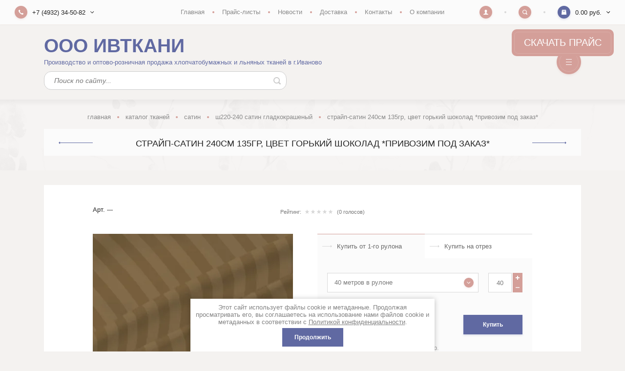

--- FILE ---
content_type: text/html; charset=utf-8
request_url: https://ivtkani.ru/magazin/product/strajp-satin-240sm-135gr-cvet-gorkij-shokolad
body_size: 28071
content:

		
	<!doctype html>
<html lang="ru">
<head>
<meta charset="utf-8">
<meta name="robots" content="all"/>
<title>Страйп-сатин 240см 135гр, цвет Горький шоколад *ПРИВОЗИМ ПОД ЗАКАЗ* — продажа в компании ООО ПКП Бизнес-класс, г.Иваново</title>
<!-- assets.top -->
<meta property="og:title" content="Страйп-сатин 240см 135гр, цвет Горький шоколад *ПРИВОЗИМ ПОД ЗАКАЗ*">
<meta name="twitter:title" content="Страйп-сатин 240см 135гр, цвет Горький шоколад *ПРИВОЗИМ ПОД ЗАКАЗ*">
<meta property="og:description" content="Страйп-сатин 240см 135гр, цвет Горький шоколад">
<meta name="twitter:description" content="Страйп-сатин 240см 135гр, цвет Горький шоколад">
<meta property="og:image" content="https://ivtkani.ru/thumb/2/DXsD8aLUWp3WZYzYrXhUvQ/300r400/d/strajp-satin_gorkij_shokolad.jpg">
<meta name="twitter:image" content="https://ivtkani.ru/thumb/2/DXsD8aLUWp3WZYzYrXhUvQ/300r400/d/strajp-satin_gorkij_shokolad.jpg">
<meta property="og:image:type" content="image/jpeg">
<meta property="og:image:width" content="300">
<meta property="og:image:height" content="400">
<meta property="og:type" content="website">
<meta property="og:url" content="https://ivtkani.ru/magazin/product/strajp-satin-240sm-135gr-cvet-gorkij-shokolad">
<meta property="og:site_name" content="Ивткани">
<meta property="fb:admins" content="https://www.facebook.com/ivtkani">
<meta property="vk:app_id" content="https://vk.com/37ivtkani">
<meta name="twitter:card" content="summary">
<!-- /assets.top -->

<meta name="description" content="✔️ Заказать Страйп-сатин 240см 135гр, цвет Горький шоколад *ПРИВОЗИМ ПОД ЗАКАЗ* в компании ООО ПКП Бизнес-класс, г.Иваново с доставкой по России. ✔️ Звоните по телефонам на сайте или оставьте заявку онлайн">
<meta name="keywords" content="Купить Страйп-сатин 240см 135гр, цвет Горький шоколад *ПРИВОЗИМ ПОД ЗАКАЗ*">
<meta name="SKYPE_TOOLBAR" content="SKYPE_TOOLBAR_PARSER_COMPATIBLE">
<meta name="viewport" content="width=device-width, initial-scale=1.0, maximum-scale=1.0, user-scalable=no">
<meta name="format-detection" content="telephone=no">
<meta http-equiv="x-rim-auto-match" content="none">

<link rel="stylesheet" href="/g/templates/shop2/2.100.2/css/waslidemenu.min.css">
<link rel="stylesheet" href="/g/libs/owl-carousel/2.3.4/owl.carousel.min.css">
<link rel="stylesheet" href="/g/css/styles_articles_tpl.css">
<link rel="stylesheet" href="/g/libs/lightgallery/v1.6.8/lightgallery.min.css">

<script src="/g/libs/jquery/1.10.2/jquery.min.js"></script>
<script src="/g/templates/shop2/2.79.2/js/waslide.js"></script>
<script src="/g/templates/shop2/2.79.2/js/animit.js"></script>
<script src="/g/s3/misc/form/1.2.0/s3.form.js"></script>
<script src="/g/libs/jqueryui/1.10.3/jquery-ui.min.js" charset="utf-8"></script>
<script src="/g/libs/owl-carousel/2.3.4/owl.carousel.min.js" charset="utf-8"></script>
<script src="/g/templates/shop2/2.85.2/js/jquery.matchHeight-min.js" charset="utf-8"></script>
<script src="/g/libs/jquery-formstyler/1.7.4/jquery.formstyler.min.js" charset="utf-8"></script>
<script src="/g/libs/jquery-slick/1.9.0/slick.min.js"></script>
<script src="/g/libs/lightgallery/v1.6.8/lightgallery.min.js"></script>
<script src="/g/libs/lightgallery/v1.2.19/lg-zoom.min.js"></script>

	<link rel="stylesheet" href="/g/css/styles_articles_tpl.css">
<meta name="yandex-verification" content="4f76e46c14842c5b" />
<meta name="cmsmagazine" content="86368d8963b4f0f96b434aafa426cd49" />
<meta name="yandex-verification" content="9ec221ed2bbbb5eb" />
<meta name='yandex-verification' content='791bb805ca2553ad' />
<meta name='yandex-verification' content='7d181f9188856e9b' />

            <!-- 46b9544ffa2e5e73c3c971fe2ede35a5 -->
            <script src='/shared/s3/js/lang/ru.js'></script>
            <script src='/shared/s3/js/common.min.js'></script>
        <link rel='stylesheet' type='text/css' href='/shared/s3/css/calendar.css' /><link rel="stylesheet" href="/g/libs/lightgallery-proxy-to-hs/lightgallery.proxy.to.hs.min.css" media="all" async>
<script src="/g/libs/lightgallery-proxy-to-hs/lightgallery.proxy.to.hs.stub.min.js"></script>
<script src="/g/libs/lightgallery-proxy-to-hs/lightgallery.proxy.to.hs.js" async></script>
<link rel="icon" href="/favicon.jpg" type="image/jpeg">

<!--s3_require-->
<link rel="stylesheet" href="/g/basestyle/1.0.1/user/user.css" type="text/css"/>
<link rel="stylesheet" href="/g/basestyle/1.0.1/user/user.red.css" type="text/css"/>
<script type="text/javascript" src="/g/basestyle/1.0.1/user/user.js" async></script>
<!--/s3_require-->
			
		
		
		
			<link rel="stylesheet" type="text/css" href="/g/shop2v2/default/css/theme.less.css">		
			<script type="text/javascript" src="/g/printme.js"></script>
		<script type="text/javascript" src="/g/shop2v2/default/js/tpl.js"></script>
		<script type="text/javascript" src="/g/shop2v2/default/js/baron.min.js"></script>
		
			<script type="text/javascript" src="/g/shop2v2/default/js/shop2.2.js"></script>
		
	<script type="text/javascript">shop2.init({"productRefs": {"17215906":{"meters_per_roll":{"25174702":["20034906"]},"rulony":{"d645920e395fedad7bbbed0eca3fe2e0":["20034906"]},"sostav":{"100% \u0445\u043b\u043e\u043f\u043e\u043a":["20034906"]},"sirina":{"240":["20034906"]},"plotnost_952":{"135":["20034906"]},"proizvodstvo":{"9965502":["20034906"]}}},"apiHash": {"getPromoProducts":"cff5b497f966da46c4bf15ea9a4e87ae","getSearchMatches":"d51740bad66a83091bde36c729b7b456","getFolderCustomFields":"4cd267dc019968194ea2ece26333604a","getProductListItem":"c1995ef5df10955d5aafdb22cd831594","cartAddItem":"b188f2e4754bcefe94056077a0d7d3f0","cartRemoveItem":"d513eac808b581882cbfc9dc7896670c","cartUpdate":"e2581cf09f9986f5e1acf3217d7ccb77","cartRemoveCoupon":"f762117d25f6586989f74a600782b4e2","cartAddCoupon":"b33e7cc648dd68d6c6a026cc4023edd5","deliveryCalc":"c5de3b3dc44404acd1a4292fc122cf03","printOrder":"7ecd0978577b752a5ef1c511d694d2df","cancelOrder":"768743ce361e86b3ba3a539e230b75ac","cancelOrderNotify":"b0cd387ae946815b83aa44118c7fc75a","repeatOrder":"3e71bae7db3f463276e0d38c82b2bc8b","paymentMethods":"3b29cb9131709534a5a545342ceaa179","compare":"73ebd7af895ee154430973939c914a25"},"hash": null,"verId": 2958601,"mode": "product","step": "","uri": "/magazin","IMAGES_DIR": "/d/","my": {"new_alias":"new","special_alias":"sale","buy_alias":"\u041a\u0443\u043f\u0438\u0442\u044c","show_sections":true,"light_version":true,"enable_styler":true,"show_product_unit":true,"gr_img_lazyload":true,"cart_number_enabled":true},"shop2_cart_order_payments": 3,"cf_margin_price_enabled": 0,"maps_yandex_key":"","maps_google_key":""});</script>
<style type="text/css">.product-item-thumb {width: 440px;}.product-item-thumb .product-image, .product-item-simple .product-image {height: 293px;width: 440px;}.product-item-thumb .product-amount .amount-title {width: 344px;}.product-item-thumb .product-price {width: 390px;}.shop2-product .product-side-l {width: 450px;}.shop2-product .product-image {height: 410px;width: 450px;}.shop2-product .product-thumbnails li {width: 140px;height: 140px;}</style>

<script src="/t/v3761/images/js/main_custom.js" charset="utf-8"></script>

    <link rel="stylesheet" href="/t/v3761/images/theme0/theme.scss.css">
<link rel="stylesheet" href="/t/v3761/images/designblock.scss.css">
<!--[if lt IE 10]>
<script src="/g/libs/ie9-svg-gradient/0.0.1/ie9-svg-gradient.min.js"></script>
<script src="/g/libs/jquery-placeholder/2.0.7/jquery.placeholder.min.js"></script>
<script src="/g/libs/jquery-textshadow/0.0.1/jquery.textshadow.min.js"></script>
<script src="/g/s3/misc/ie/0.0.1/ie.js"></script>
<![endif]-->
<!--[if lt IE 9]>
<script src="/g/libs/html5shiv/html5.js"></script>
<![endif]-->
<link rel="stylesheet" href="/t/v3761/images/site.addons.scss.css">
<link rel="stylesheet" href="/t/v3761/images/site.addons2.scss.css">
<link rel="stylesheet" href="/t/v3761/images/site.thumb.scss.css">
</head>
<body>
	<div class="panel">
		<div class="close"></div>
				<div class="comment-form-wrap" data-review-form>	
	
	
	
									<div class="tpl-block-header">
					<div class="close_small">&nbsp;</div>
					<div>Авторизуйтесь, чтобы оставить комментарий</div>
				</div>
					
	</div>
			</div>
	<div class="site-wrapper sand">
		
		<div class="header_top">
				<div class="header_top_l">
										<div class="contacts" data-popup-block>
						<div class="contacts_title" data-popup-title>
							<div class="contacts_title_text">+7 (4932) 34-50-82 </div>
							<div class="contacts_title_arrow"><svg width="8" height="5" viewBox="0 0 8 5"><defs><path id="eyg4a" d="M184.66 25.95L181.7 23l-.71.7 3.66 3.66 3.65-3.65-.7-.71z"/></defs><g><g transform="translate(-181 -23)"><use xlink:href="#eyg4a"/></g></g></svg></div>
													</div>
						<div class="contacts_body">
														<div class="phone">
																<div>
									<a href="tel:+7 (4932) 34-50-82">+7 (4932) 34-50-82</a>
									 
								</div>
																<div>
									<a href="tel:+7 (902) 746-37-28">+7 (902) 746-37-28</a>
									 
								</div>
																<div>
									<a href="tel:+7 (915) 840-50-82">+7 (915) 840-50-82</a>
																		    <div class="social-networks">
									        									            <a href="https://wa.me/+79158405082" target="_blank" rel="nofollow">
									            	<img src=/thumb/2/0OcoGdT6f0_-zmRIwW-qtQ/20r20/d/fgs16_whatsapp_square.svg alt="WhatsApp">
									            </a>
									        									            <a href="https://t.me/ivtkani" target="_blank" rel="nofollow">
									            	<img src=/thumb/2/2skU_ctrTGzIh1Kjg5BM-Q/20r20/d/fgs16_telegram_square.svg alt="Telegram">
									            </a>
									        									            <a href="https://max.ru/u/f9LHodD0cOLq-zyheTBVGttIEH91wfoGTWddJtskKUeU8cGGLfPRLjYfdx4" target="_blank" rel="nofollow">
									            	<img src=/thumb/2/gV1bomY_pdu2Oxvcb7TO0A/20r20/d/max_logo_2025_916164.png alt="MAX">
									            </a>
									        									    </div>
									 
								</div>
																
							</div>
														
														<div class="address">г. Иваново, ул. Сосновая, 1. Офис № A-2017</div>
														
														<div class="email"><a href="mailto:mail@ivtkani.ru">mail@ivtkani.ru</a></div>
													</div>
					</div>
									</div>
				
								<div class="header_top_c">
					<ul class="clear-list site_menu desktop"><li class="opened active"><a href="/" >Главная</a></li><li><a href="/price" >Прайс-листы</a></li><li><a href="/novostnaya-lenta" >Новости</a></li><li><a href="/dostavka" >Доставка</a></li><li><a href="/address" >Контакты</a></li><li><a href="/o-kompanii" >О компании</a><ul class="level-2"><li><a href="/o-nas" >О нас</a></li><li><a href="/diplomy-nagrady" >Дипломы, награды</a></li></ul></li></ul>				</div>
								
				<div class="header_top_r">
					<div class="cabinet" data-popup-block>
						<div class="cabinet_title" data-popup-title><svg width="10" height="10" viewBox="0 0 10 10"><defs><path id="gifba" d="M1636.3 26.93c-.04-.4-.03-.68-.03-1.04.2-.1.54-.7.6-1.2.15-.01.39-.15.46-.7.04-.29-.11-.45-.2-.5.24-.7.75-2.84-.95-3.06-.17-.28-.62-.43-1.2-.43-2.33.04-2.62 1.65-2.1 3.49-.1.05-.25.21-.2.5.06.55.3.69.45.7.06.5.42 1.1.6 1.2 0 .36.02.64-.01 1.04-.47 1.16-3.58.83-3.72 3.07h10c-.14-2.24-3.24-1.91-3.7-3.07z"/></defs><g><g transform="translate(-1630 -20)"><use fill="#fff" xlink:href="#gifba"/></g></g></svg></div>
						<div class="cabinet_body">
								<form method="post" action="/registraciya">
		<input type="hidden" name="mode" value="login" />
		<div class="row">
			<div class="row_title">
				<span>Логин</span>
				<a href="/registraciya/register">Регистрация</a>
			</div>
			<div class="row_body">
				<input type="text" name="login" id="login" tabindex="1" value="" />
			</div>
		</div>
		<div class="row">
			<div class="row_title">
				<span>Пароль</span>
				<a href="/registraciya/forgot_password">Забыли пароль?</a>
			</div>
			<div class="row_body">
				<input type="password" name="password" id="password" tabindex="2" value="" />
			</div>
		</div>
		<div class="row row_button">
			<button type="submit" class="shop2-btn" tabindex="3">Войти</button>
		</div>

		<div class="row row_agreement">
			<div class="row_body">
				<label>
					<input type="checkbox" name="agreement" tabindex="4" value="" checked required />
					<ins>&nbsp;</ins>
					<span>Я согласен(на) на обработку моих персональных данных<br><a href="/registraciya?mode=agreement" target="_blank">Подробнее</a></span>
				</label>
			</div>
		</div>
				<div class="g-auth__row g-auth__social-min">
						



				
						<div class="g-form-field__title"><b>Также Вы можете войти через:</b></div>
			<div class="g-social">
																											<!--noindex-->
							<a href="/users/hauth/start/yandex?return_url=/magazin/product/strajp-satin-240sm-135gr-cvet-gorkij-shokolad" class="g-social__item g-social__item--ya" rel="nofollow">Yandex</a>
						<!--/noindex-->
																
			</div>
			
		
	
			<div class="g-auth__personal-note">
									
			
							Я выражаю <a data-cke-saved-href="/registraciya/agreement" data-cke-pa-onclick="window.open(this.href, '', 'resizable=no,status=no,location=no,toolbar=no,menubar=no,fullscreen=no,scrollbars=no,dependent=no,width=500,left=500,height=700,top=700'); return false;" href="/registraciya/agreement">согласие на передачу и обработку персональных данных</a> в соответствии с <a data-cke-saved-href="/politika-konfidencialnosti" data-cke-pa-onclick="window.open(this.href, '', 'resizable=no,status=no,location=no,toolbar=no,menubar=no,fullscreen=no,scrollbars=no,dependent=no,width=500,left=500,height=700,top=700'); return false;" href="/politika-konfidencialnosti">Политикой конфиденциальности</a><br>
					</div>
			</div>
			<re-captcha data-captcha="recaptcha"
     data-name="captcha"
     data-sitekey="6LddAuIZAAAAAAuuCT_s37EF11beyoreUVbJlVZM"
     data-lang="ru"
     data-rsize="invisible"
     data-type="image"
     data-theme="light"></re-captcha></form>
						</div>
					</div>
					<div class="search" data-popup-block>
						<div class="search_title" data-popup-title><svg width="10" height="10" viewBox="0 0 10 10"><defs><path id="nsr8a" d="M1714.38 21.25a3.13 3.13 0 1 0 0 6.26 3.13 3.13 0 0 0 0-6.26zm5.34 8.47a.94.94 0 0 1-1.32 0l-1.66-1.65a4.38 4.38 0 1 1 1.33-1.33l1.65 1.66c.37.36.37.96 0 1.32z"/></defs><g><g transform="translate(-1710 -20)"><use fill="#fff" xlink:href="#nsr8a"/></g></g></svg></div>
						<div class="search_body">
							<form class="site_search" action="/magazin//search" enctype="multipart/form-data">
								<input name="search_text" type="text" placeholder="Поиск по сайту"/>
								<input type="submit" value="" />
							<re-captcha data-captcha="recaptcha"
     data-name="captcha"
     data-sitekey="6LddAuIZAAAAAAuuCT_s37EF11beyoreUVbJlVZM"
     data-lang="ru"
     data-rsize="invisible"
     data-type="image"
     data-theme="light"></re-captcha></form>
								
	

<form action="/magazin/search" enctype="multipart/form-data" class="shop_search" data-styler>
	<input type="hidden" name="sort_by" value=""/>
	
			<div class="row range">
			<div class="row_title">Цена (руб.):</div>
			<div class="row_body">
				<label><input name="s[price][min]" type="text" size="5" class="small" value="" placeholder="от" /></label>
				<label><input name="s[price][max]" type="text" size="5" class="small" value="" placeholder="до" /></label>
			</div>
		</div>
	
			<div class="row">
			<div class="row_title">Название:</div>
			<div class="row_body">
				<input type="text" name="s[name]" size="20" id="shop2-name" value="" />
			</div>
		</div>
	
			<div class="row">
			<div class="row_title">Артикул:</div>
			<div class="row_body">
				<input type="text" name="s[article]" id="shop2-article" value="" />
			</div>
		</div>
	
			<div class="row">
			<div class="row_title">Текст:</div>
			<div class="row_body">
				<input type="text" name="search_text" size="20" id="shop2-text"  value="" />
			</div>
		</div>
	
	
			<div class="row">
			<div class="row_title">Выберите категорию:</div>
			<div class="row_body">
				<select name="s[folder_id]" id="s[folder_id]">
					<option value="">Все</option>
																													<option value="257384901" >
								 Каталог тканей
							</option>
																								<option value="257390101" >
								&raquo; Байка
							</option>
																								<option value="257390501" >
								&raquo; Бортовка
							</option>
																								<option value="257390701" >
								&raquo; Брезент
							</option>
																								<option value="257391101" >
								&raquo; Бязь (однотонная, отбельная, суровая)
							</option>
																								<option value="23927302" >
								&raquo;&raquo; Однотонная 100-120 гр/кв.м
							</option>
																								<option value="257391501" >
								&raquo;&raquo; Однотонная 140 гр/кв.м
							</option>
																								<option value="257391701" >
								&raquo;&raquo; Отбеленная, дублированная
							</option>
																								<option value="257391901" >
								&raquo;&raquo; Суровая
							</option>
																								<option value="43106902" >
								&raquo; Бязь набивная, ш150
							</option>
																								<option value="43107502" >
								&raquo;&raquo; 120гр Для постельного белья, ш150
							</option>
																								<option value="43107702" >
								&raquo;&raquo; 120гр Детский рисунок
							</option>
																								<option value="43108102" >
								&raquo;&raquo; 120гр Плательная (Каприз)
							</option>
																								<option value="159133106" >
								&raquo;&raquo; 120гр Плательная (ф-ка Самойлова)
							</option>
																								<option value="43108302" >
								&raquo;&raquo; 120гр Узбекистан ш150
							</option>
																								<option value="59889702" >
								&raquo;&raquo; 140гр Для постельного белья ш150
							</option>
																								<option value="43108902" >
								&raquo;&raquo; 140гр Детский рисунок
							</option>
																								<option value="43118702" >
								&raquo; Бязь набивная, ш220
							</option>
																								<option value="43127302" >
								&raquo;&raquo; 120гр Узбекистан ш220
							</option>
																								<option value="72662907" >
								&raquo;&raquo; 120гр Для постельного белья ш220
							</option>
																								<option value="43126902" >
								&raquo;&raquo; 140гр Для постельного белья, ш220
							</option>
																								<option value="40073704" >
								&raquo;&raquo; 142гр Премиум ГОСТ (арт.34)
							</option>
																								<option value="40197304" >
								&raquo;&raquo; 142гр &quot;Под лён&quot; двухстор.(арт.234)
							</option>
																								<option value="240850509" >
								&raquo;&raquo; 142гр Бязь набивная ГОСТ, Шуя
							</option>
																								<option value="257392101" >
								&raquo; Ватин
							</option>
																								<option value="257392501" >
								&raquo; Вафельное полотно и полотенца
							</option>
																								<option value="142213305" >
								&raquo;&raquo; Набивное ш45 200гр
							</option>
																								<option value="217829502" >
								&raquo;&raquo; Набивное ш50 176гр
							</option>
																								<option value="41794904" >
								&raquo;&raquo; Набивное ш150 (арт.4Р06-3)
							</option>
																								<option value="257393501" >
								&raquo;&raquo; Набивное ш150 (арт.149)
							</option>
																								<option value="257392701" >
								&raquo;&raquo; Отбеленное 45, 50, 80 и 150 см
							</option>
																								<option value="485170913" >
								&raquo;&raquo; Льняное (арт. 23с47) с эффектом мятости ХМа
							</option>
																								<option value="86499902" >
								&raquo;&raquo; Г/краш 7х7 мм (Вологда, Орша)
							</option>
																								<option value="100497705" >
								&raquo;&raquo; Г/краш 7х7 мм (Вичуга)
							</option>
																								<option value="284373909" >
								&raquo;&raquo; Г-краш 7х7 мм (Туркменистан)
							</option>
																								<option value="86500702" >
								&raquo;&raquo; Г/краш 12 мм ш142-150 арт. 2109-08 хал; 2973301, 2303, 1912 пол
							</option>
																								<option value="183457704" >
								&raquo;&raquo; Г/краш 12 мм ш170-175 арт. 2104-06, 2211, 2212
							</option>
																								<option value="257393901" >
								&raquo;&raquo; Дорожка набивная
							</option>
																								<option value="342627905" >
								&raquo;&raquo; Полотенца вафельные
							</option>
																								<option value="257395501" >
								&raquo; Гобелены, Мебельные ткани
							</option>
																								<option value="126384302" >
								&raquo;&raquo; Гобелены ш150
							</option>
																								<option value="358209305" >
								&raquo;&raquo; Гобелены ш150 (двухцветные)
							</option>
																								<option value="126419902" >
								&raquo;&raquo; Гобелены ш200
							</option>
																								<option value="257395901" >
								&raquo;&raquo; Мебельные ткани
							</option>
																								<option value="257396501" >
								&raquo; Двунитка, диагональ
							</option>
																								<option value="257396701" >
								&raquo;&raquo; Двунитка
							</option>
																								<option value="257396901" >
								&raquo;&raquo; Диагональ
							</option>
																								<option value="123069102" >
								&raquo; Канва для вышивания
							</option>
																								<option value="121026502" >
								&raquo; Лён вареный, кислованный, натурального цвета, без крашения
							</option>
																								<option value="121521502" >
								&raquo; Лён отбельный (простынный, скатертный, декоративный, костюмный)
							</option>
																								<option value="119902902" >
								&raquo; Лён жаккардовый (скатертный и портьерный)
							</option>
																								<option value="122998502" >
								&raquo; Лён гладкокрашеный 150 см
							</option>
																								<option value="168819905" >
								&raquo;&raquo; 146гр Гаврилов-Ям (30л-50л/хл)
							</option>
																								<option value="64338106" >
								&raquo;&raquo; 146гр Кострома/Узбекистан 30л (175448ХММА)
							</option>
																								<option value="36271107" >
								&raquo;&raquo; 160гр Кострома (100л, 2ХМ МА)
							</option>
																								<option value="373581109" >
								&raquo;&raquo; 180гр Приволжск, Вологда (100л УХМ)
							</option>
																								<option value="254363309" >
								&raquo;&raquo; 180гр Приволжск (48л) с умягчением (ХМ)
							</option>
																								<option value="125228102" >
								&raquo;&raquo; 185гр Беларусь (100л) умягчение с эффектом мятости (ХМz)
							</option>
																								<option value="378573309" >
								&raquo;&raquo; 185гр Беларусь (100л) умягчение (без эффекта мятости (MXY)
							</option>
																								<option value="378516509" >
								&raquo;&raquo; 190гр Беларусь (53л) умягчение с эффектом мятости (ХМz, ХМа)
							</option>
																								<option value="36271507" >
								&raquo;&raquo; 200гр Кострома (50л/50хл) + ХМ МА
							</option>
																								<option value="562320709" >
								&raquo;&raquo; 240гр Гаврилов-Ям (50л/50хл)
							</option>
																								<option value="136082107" >
								&raquo; Лён гладкокрашеный 220 см
							</option>
																								<option value="136082307" >
								&raquo;&raquo; 146гр Иваново, Гаврилом-Ям 30л (без умягчения)
							</option>
																								<option value="416280709" >
								&raquo;&raquo; 146гр Иваново, Узбекистан 30л (с умягчением, дублированный)
							</option>
																								<option value="257769901" >
								&raquo; Лён набивной ш150-160 (простынный, скатертный, декоративный, костюмный)
							</option>
																								<option value="118069502" >
								&raquo;&raquo; 140гр Приволжск (30л/70хл)
							</option>
																								<option value="120563706" >
								&raquo;&raquo; 140гр Узбекистан (30л/70хл)
							</option>
																								<option value="18907704" >
								&raquo;&raquo; 140гр Гав-Ям, Шуя, Иваново 30л
							</option>
																								<option value="257770901" >
								&raquo;&raquo; 140гр Иваново (П25)
							</option>
																								<option value="257770501" >
								&raquo;&raquo; 140гр Иваново (150/150-005)
							</option>
																								<option value="18952904" >
								&raquo;&raquo; 140гр Кострома (175448)
							</option>
																								<option value="118262702" >
								&raquo;&raquo; 200гр Кострома (50л/50хл)
							</option>
																								<option value="339499905" >
								&raquo;&raquo; 180-250гр Кострома (100л)
							</option>
																								<option value="388159709" >
								&raquo;&raquo; Цифровая печать своих рисунков
							</option>
																								<option value="134589902" >
								&raquo; Лён набивной ш220 (простынный, скатертный, декоративный, костюмный)
							</option>
																								<option value="197153508" >
								&raquo;&raquo; 140гр Иваново, Гаврилов-Ям (арт.7-17, 23-20) 30л
							</option>
																								<option value="141871707" >
								&raquo;&raquo; 140гр Приволжск (арт.06с-64, 17с-3) 30л
							</option>
																								<option value="193489107" >
								&raquo;&raquo; 140гр Кострома (арт.195096) 30л РАСПРОДАЖА ОСТАТКОВ
							</option>
																								<option value="373487309" >
								&raquo;&raquo; 160гр Беларусь
							</option>
																								<option value="116799502" >
								&raquo; Лён полоса, клетка, меланж (пестротканый и набивной)
							</option>
																								<option value="257770101" >
								&raquo; Лён полотенечный
							</option>
																								<option value="356982909" >
								&raquo;&raquo; Лен плотный полотенечный полоса
							</option>
																								<option value="477888913" >
								&raquo;&raquo; Лён шириной 150см для полотенец
							</option>
																								<option value="257772501" >
								&raquo; Марля
							</option>
																								<option value="346807105" >
								&raquo; Махровое полотно
							</option>
																								<option value="257772901" >
								&raquo; Мешковина, Упаковочная ткань
							</option>
																								<option value="180796702" >
								&raquo; Муслин
							</option>
																								<option value="200914902" >
								&raquo;&raquo; 100гр Набивной двухслойный (арт.704)
							</option>
																								<option value="257773101" >
								&raquo; Палаточная ткань
							</option>
																								<option value="113110302" >
								&raquo; Перкаль, Поплин
							</option>
																								<option value="115724902" >
								&raquo;&raquo; ш150 Перкаль (детский рисунок)
							</option>
																								<option value="232992708" >
								&raquo;&raquo; ш150 Перкаль (платочный)
							</option>
																								<option value="282977109" >
								&raquo;&raquo; ш150 Перкаль (набивной)
							</option>
																								<option value="210632107" >
								&raquo;&raquo; ш220 Перкаль (гладкокрашеный)
							</option>
																								<option value="250879109" >
								&raquo;&raquo; ш220 Перкаль (набивной, пл105)
							</option>
																								<option value="115068302" >
								&raquo;&raquo; ш220 Перкаль (набивной, пл110)
							</option>
																								<option value="281024509" >
								&raquo;&raquo; ш150 Поплин (детский рисунок)
							</option>
																								<option value="115077902" >
								&raquo;&raquo; ш220 Поплин (набивной)
							</option>
																								<option value="115725702" >
								&raquo;&raquo; ш220 Поплин (гладкокрашеный)
							</option>
																								<option value="224020702" >
								&raquo;&raquo; ш220 Поплин (отбеленный)
							</option>
																								<option value="257394101" >
								&raquo; Рогожка
							</option>
																								<option value="53640905" >
								&raquo;&raquo; 150гр ш150 Отбеленная
							</option>
																								<option value="53640705" >
								&raquo;&raquo; 150гр ш150 Гладкокрашеная (Кр.Октябрь)
							</option>
																								<option value="134637902" >
								&raquo;&raquo; 150гр ш150 Набивная (Кр.Октябрь)
							</option>
																								<option value="243533513" >
								&raquo;&raquo; 165гр ш150 Набивная (Самойловский к-т)
							</option>
																								<option value="134642102" >
								&raquo;&raquo; 163гр ш150 Набивная (арт.902)
							</option>
																								<option value="165759906" >
								&raquo;&raquo; 163гр ш150 Набивная (арт.903, 904)
							</option>
																								<option value="214545107" >
								&raquo;&raquo; 163гр ш220 Набивная (арт.922)
							</option>
																								<option value="198751908" >
								&raquo;&raquo; 170гр ш150 Набивная (Кр.Талка)
							</option>
																								<option value="198752108" >
								&raquo;&raquo; 170гр ш150 Набивная двухсторонняя (Кр.Талка)
							</option>
																								<option value="257778501" >
								&raquo; Тик
							</option>
																								<option value="257781701" >
								&raquo;&raquo; Тик матрасный
							</option>
																								<option value="293548107" >
								&raquo;&raquo; Тик набивной, г-краш с пуходержащей пропиткой смесовый СЕРЕБРО (ш220 140гр)
							</option>
																								<option value="192475109" >
								&raquo;&raquo; Тик набивной, г-краш, отбельный с пуходержащей пропиткой смесовый (ш220 140гр)
							</option>
																								<option value="26818908" >
								&raquo;&raquo; Тик набивной, г-краш, отбельный (поплекс) 100% п/э (ш220 95гр)
							</option>
																								<option value="26819108" >
								&raquo;&raquo; Тик набивной, г-краш с пуходержащей пропиткой СЕРЕБРО ш220 135гр (х/б)
							</option>
																								<option value="257782101" >
								&raquo;&raquo; Тик перьевой однотонный
							</option>
																								<option value="225258902" >
								&raquo;&raquo; Ткань для пружинных матрасов
							</option>
																								<option value="257778301" >
								&raquo; Сукно
							</option>
																								<option value="130655102" >
								&raquo; Сатин
							</option>
																								<option value="145704105" >
								&raquo;&raquo; ш220-240 Сатин отбельный
							</option>
																								<option value="4528506" >
								&raquo;&raquo; ш220-240 Сатин гладкокрашеный
							</option>
																								<option value="257773301" >
								&raquo; Саржи, Плащевки, ТиСи, Смешанные ткани для рабочей одежды
							</option>
																								<option value="137940902" >
								&raquo;&raquo; Грета с ВО гладкокрашеная
							</option>
																								<option value="138070502" >
								&raquo;&raquo; Грета с ВО камуфлированная
							</option>
																								<option value="194652906" >
								&raquo;&raquo; Клеёнка с ПВХ
							</option>
																								<option value="145592105" >
								&raquo;&raquo; Саржа отбельная
							</option>
																								<option value="257773501" >
								&raquo;&raquo; Саржа гладкокрашеная
							</option>
																								<option value="135001302" >
								&raquo;&raquo; Саржа камуфлированная
							</option>
																								<option value="136045902" >
								&raquo;&raquo; Саржа суровая
							</option>
																								<option value="137940502" >
								&raquo;&raquo; Таффета
							</option>
																								<option value="137940702" >
								&raquo;&raquo; ТиСи
							</option>
																								<option value="54487909" >
								&raquo;&raquo; Ткань антискользящая (антислип)
							</option>
																								<option value="154215506" >
								&raquo;&raquo; Ткань &quot;Оксфорд&quot; 600D однотонный
							</option>
																								<option value="257773901" >
								&raquo; Синтепон, термополотно
							</option>
																								<option value="257774101" >
								&raquo; Ситец
							</option>
																								<option value="144923502" >
								&raquo;&raquo; Мадаполам
							</option>
																								<option value="257774501" >
								&raquo;&raquo; ш80-90 Ситец гладкокрашеный
							</option>
																								<option value="114446106" >
								&raquo;&raquo; ш80 Ситец набивной ГОСТ (арт.43)
							</option>
																								<option value="257774701" >
								&raquo;&raquo; ш95 Ситец набивной ГОСТ (арт.44)
							</option>
																								<option value="894868913" >
								&raquo;&raquo; ш95 Ситец платочный (арт.с-8)
							</option>
																								<option value="573588509" >
								&raquo; Стеганное льняное полотно
							</option>
																								<option value="134719302" >
								&raquo; Суровые ткани, Пряжа, Хлопок
							</option>
																								<option value="485497513" >
								&raquo; Тюль и ткани для штор
							</option>
																								<option value="257782501" >
								&raquo; Фланель, шотландка, фуле, сорочка
							</option>
																								<option value="332615109" >
								&raquo;&raquo; ш75 167гр Детская (г. Вичуга)
							</option>
																								<option value="163548102" >
								&raquo;&raquo; ш75 167гр Фланель г/краш (г. Вичуга)
							</option>
																								<option value="32141908" >
								&raquo;&raquo; ш90 176гр Детская, халатная, рубашечная (Вичуга)
							</option>
																								<option value="158168302" >
								&raquo;&raquo; ш90 176гр Гл/краш (Вичуга)
							</option>
																								<option value="148179505" >
								&raquo;&raquo; ш90 176гр Гл/краш (Тейково)
							</option>
																								<option value="40432904" >
								&raquo;&raquo; ш90 180гр Детский рисунок (арт.514)
							</option>
																								<option value="163986902" >
								&raquo;&raquo; ш150 176гр Детская, сорочка
							</option>
																								<option value="331840505" >
								&raquo;&raquo; ш150 180гр Детская, сорочка (Р2140)
							</option>
																								<option value="164057702" >
								&raquo;&raquo; ш150 180гр Для рубашек, халатов (Грунт Р2141)
							</option>
																								<option value="117077108" >
								&raquo;&raquo; ш180 167гр Детская Б/З
							</option>
																								<option value="164249702" >
								&raquo;&raquo; Фланель отбеленная
							</option>
																								<option value="170692702" >
								&raquo;&raquo; Шотландка (арт.787)
							</option>
																								<option value="171228908" >
								&raquo;&raquo; Шотландка (арт.787) ПОД ЗАКАЗ
							</option>
																								<option value="122999502" >
								&raquo; Холсты художника
							</option>
																								<option value="257784101" >
								&raquo; ХПП (Холстопрошивное полотно), обтирка, ветошь, тех салфетка
							</option>
																								<option value="179868905" >
								&raquo; (!) Мерный лоскут
							</option>
																								<option value="223165907" >
								&raquo; (!) Уценка
							</option>
																								<option value="160201909" >
								&raquo; (!) Готовые изделия
							</option>
																								<option value="257386301" >
								 Медицинские изделия
							</option>
																								<option value="207332902" >
								&raquo; Отрезы марлевые (1, 2, 3, 5 и 10 метров) п/э упаковка
							</option>
																								<option value="71489705" >
								&raquo;&raquo; Марлевые отрезы 1 метр
							</option>
																								<option value="71626305" >
								&raquo;&raquo; Марлевые отрезы 2 метра
							</option>
																								<option value="71661505" >
								&raquo;&raquo; Марлевые отрезы 3 метра
							</option>
																								<option value="71842105" >
								&raquo;&raquo; Марлевые отрезы 5 метров
							</option>
																								<option value="71846105" >
								&raquo;&raquo; Марлевые отрезы 10 метров
							</option>
																								<option value="207338102" >
								&raquo; Бинты марлевые нестерильные (общая, индивидуальная упаковка)
							</option>
																								<option value="71958305" >
								&raquo;&raquo; Бинты марлевые нестерильные (общая упаковка) 25, 28, 30, 36 и 39 гр./кв.м
							</option>
																								<option value="73143105" >
								&raquo;&raquo; Бинты марлевые нестерильные (индивидуальная упаковка) 25, 28, 30, 36 и 39 гр./кв.м
							</option>
																								<option value="73540905" >
								&raquo; Бинты марлевые стерильные (индивидуальная упаковка) (п/п коробка) 25, 28, 30, 36 и 39 гр./кв.м
							</option>
																								<option value="74085905" >
								&raquo; Салфетки двухслойные стерильные (п/п коробка) 25, 28, 30, 36 и 39 гр./кв.м
							</option>
																								<option value="175819909" >
								 Ткани «Детство»
							</option>
																								<option value="175820309" >
								&raquo; Бязь (120гр) Детский рисунок
							</option>
																								<option value="175820509" >
								&raquo; Бязь (140гр) Детский рисунок
							</option>
																								<option value="313621109" >
								&raquo; Гобелены детские
							</option>
																								<option value="175844909" >
								&raquo; Льняные ткани (ш150 см)
							</option>
																								<option value="175841709" >
								&raquo; Муслин двухслойный
							</option>
																								<option value="176709309" >
								&raquo; Перкаль (ш150)
							</option>
																								<option value="176717509" >
								&raquo; Ситец платочный (ш80)
							</option>
																								<option value="175841909" >
								&raquo; Ситец детский ГОСТ (арт 44)
							</option>
																								<option value="336980509" >
								&raquo; Фланель (ш75 пл167) Вичуга
							</option>
																								<option value="175842509" >
								&raquo; Фланель (ш90 пл176) Вичуга
							</option>
																								<option value="175842709" >
								&raquo; Фланель (ш90 пл180) арт.514
							</option>
																								<option value="175843109" >
								&raquo; Фланель (ш150 пл176)
							</option>
																								<option value="175843509" >
								&raquo; Фланель (ш150 пл180) Р2140
							</option>
																								<option value="175843709" >
								&raquo; Фланель (ш180 пл167) Б/З
							</option>
																								<option value="281024709" >
								&raquo; Поплин (ш150)
							</option>
																								<option value="167366306" >
								 Тематические подборки
							</option>
																								<option value="398603309" >
								&raquo; АКЦИЯ (распродажи тут!)
							</option>
																								<option value="175868109" >
								&raquo; Народные рисунки (Хохлома, гжель, орнаменты, Палех)
							</option>
																								<option value="261521509" >
								&raquo; Платочные ткани
							</option>
																								<option value="167399706" >
								&raquo; Тема - Новый год, Зима
							</option>
																								<option value="167539106" >
								&raquo; Тема - 8 Марта
							</option>
																								<option value="167540306" >
								&raquo; Тема - 23 Февраля
							</option>
																								<option value="167421706" >
								&raquo; Тема - Пасха
							</option>
																								<option value="167426906" >
								&raquo; Тема - Кофе
							</option>
																								<option value="123580709" >
								&raquo; Тема - Гуси, Гуси ..
							</option>
																								<option value="264502906" >
								&raquo; Тема - Котики
							</option>
																								<option value="118738509" >
								&raquo; Тема - Море, Баня, Сауна
							</option>
																								<option value="369726309" >
								&raquo; Выбор по цвету (льняные ткани)
							</option>
																								<option value="369749109" >
								&raquo;&raquo; Бежевый
							</option>
																								<option value="369749309" >
								&raquo;&raquo; Белый
							</option>
																								<option value="369749509" >
								&raquo;&raquo; Бордо, Бордовый
							</option>
																								<option value="369749709" >
								&raquo;&raquo; Голубой, Синий
							</option>
																								<option value="369749909" >
								&raquo;&raquo; Желтый
							</option>
																								<option value="369750109" >
								&raquo;&raquo; Зеленый, Хаки
							</option>
																								<option value="369750309" >
								&raquo;&raquo; Коричневый
							</option>
																								<option value="369748509" >
								&raquo;&raquo; Красный, Розовый
							</option>
																								<option value="369748909" >
								&raquo;&raquo; Оранжевый
							</option>
																								<option value="369762909" >
								&raquo;&raquo; Серый
							</option>
																								<option value="369762309" >
								&raquo;&raquo; Сиреневый, фиолетовый
							</option>
																								<option value="369762709" >
								&raquo;&raquo; Черный
							</option>
															</select>
			</div>
		</div>
		
		<div id="shop2_search_custom_fields"></div>
		
		<div id="shop2_search_global_fields">
		
																	</div>
		
			<div class="row">
			<div class="row_title">Производитель:</div>
			<div class="row_body">
				<select name="s[vendor_id]">
					<option value="">Все</option>          
											<option value="4001302" >Беларусь</option>
											<option value="3560902" >Вичуга</option>
											<option value="65618505" >Вичуга (Русский дом)</option>
											<option value="6235902" >Вичуга, Иваново</option>
											<option value="4090102" >Владимирская обл.</option>
											<option value="2771902" >Владимирская область</option>
											<option value="21095302" >Возрождение (Зима)</option>
											<option value="21984302" >Вологда</option>
											<option value="44104308" >Вологда, Орша</option>
											<option value="70490505" >Вышний Волочёк</option>
											<option value="3324102" >Гаврилов Ям</option>
											<option value="3561102" >Иваново</option>
											<option value="4103502" >Ивановская обл.</option>
											<option value="45985505" >ИвСитцы</option>
											<option value="66431705" >ИП Колесов (Кр.Талка)</option>
											<option value="4001102" >Кинешма</option>
											<option value="4619702" >Китай</option>
											<option value="3324302" >Кострома</option>
											<option value="3560702" >Кохма</option>
											<option value="89411309" >Красавино</option>
											<option value="10961302" >Красная талка</option>
											<option value="45722507" >Красная Талка, Вичуга</option>
											<option value="22753504" >Красный Октябрь</option>
											<option value="32443706" >Лежнево</option>
											<option value="42639105" >Логосбахмал (logosbahmal.com)</option>
											<option value="42638905" >Логостекстиль (logostextil.ru)</option>
											<option value="37038502" >Моршанск</option>
											<option value="42584702" >Москва</option>
											<option value="4001502" >Московская обл.</option>
											<option value="5156502" >Наволоки</option>
											<option value="5156302" >Наволоки, Иваново</option>
											<option value="37119102" >О-Зуево</option>
											<option value="86014313" >Орша</option>
											<option value="25543907" >Приволжск</option>
											<option value="28829502" >Приволжск, Гаврилов-Ям</option>
											<option value="65227705" >Русский Дом</option>
											<option value="3561302" >Санкт-Петербург</option>
											<option value="49149905" >ТДЛ</option>
											<option value="21727302" >Тейково</option>
											<option value="38662708" >Тейково, Красный Октябрь</option>
											<option value="19793902" >Узбекистан</option>
											<option value="42585102" >Фурманов</option>
											<option value="4738702" >Чебоксары</option>
											<option value="4593902" >Чернцкая ПТФ</option>
											<option value="23627506" >Чернцы-Лежнево</option>
											<option value="43402509" >Шуя</option>
											<option value="37456702" >Ярославская обл.</option>
											<option value="14741107" >Ярославская обл., Г-Ям</option>
											<option value="41925902" >Ярцево</option>
									</select>
			</div>
		</div>
	
						<div class="row">
				<div class="row_title">Под заказ от 1000м:</div>
				<div class="row_body">
										<select name="s[flags][8913]">
						<option value="">Все</option>
						<option value="1">да</option>
						<option value="0">нет</option>
					</select>
				</div>
			</div>
								<div class="row">
				<div class="row_title">Новинка:</div>
				<div class="row_body">
										<select name="s[flags][2]">
						<option value="">Все</option>
						<option value="1">да</option>
						<option value="0">нет</option>
					</select>
				</div>
			</div>
								<div class="row">
				<div class="row_title">Спецпредложение:</div>
				<div class="row_body">
										<select name="s[flags][1]">
						<option value="">Все</option>
						<option value="1">да</option>
						<option value="0">нет</option>
					</select>
				</div>
			</div>
				
			<div class="row">
			<div class="row_title">Результатов на странице:</div>
			<div class="row_body">
				<select name="s[products_per_page]">
																						<option value="5">5</option>
																	<option value="20" selected="selected">20</option>
																	<option value="35">35</option>
																	<option value="50">50</option>
																	<option value="65">65</option>
																	<option value="80">80</option>
																	<option value="95">95</option>
									</select>
			</div>
		</div>
	
	<div class="row row_button">
		<button type="submit" class="shop2-btn">Найти</button>
	</div>
<re-captcha data-captcha="recaptcha"
     data-name="captcha"
     data-sitekey="6LddAuIZAAAAAAuuCT_s37EF11beyoreUVbJlVZM"
     data-lang="ru"
     data-rsize="invisible"
     data-type="image"
     data-theme="light"></re-captcha></form>						</div>
					</div>
					<div id="shop2-cart-preview" data-popup-block>
	<div class="cart_preview_title" data-popup-title>
		<div class="cart_preview_title_sum">0.00 руб.</div>
		<div class="cart_preview_title_arr"><svg width="8" height="5" viewBox="0 0 8 5"><defs><path id="eyg4a" d="M184.66 25.95L181.7 23l-.71.7 3.66 3.66 3.65-3.65-.7-.71z"/></defs><g><g transform="translate(-181 -23)"><use xlink:href="#eyg4a"/></g></g></svg></div>
	</div>
	<div class="cart_preview_body"></div>
</div>				</div>
			</div>
		
		<header role="banner" class="header">
							<div class="custom_fix_btn">
					<a href="https://ivtkani.ru/price">Скачать прайс</a>
				</div>
									<div class="header_mid">
				<div class="width-wrap">
										<div class="company">
																		<div class="company_name">
															<a href="https://ivtkani.ru">
									ООО ИВТКАНИ
								</a>
													</div>
																		<div class="company_description">Производство и оптово-розничная продажа хлопчатобумажных и льняных тканей в г.Иваново</div>
												
						<div class="new_search_block">
							<form class="site_search" action="/magazin//search" enctype="multipart/form-data">
								<input name="search_text" type="text" placeholder="Поиск по сайту..."/>
								<button type="submit" value="" /></button>
							<re-captcha data-captcha="recaptcha"
     data-name="captcha"
     data-sitekey="6LddAuIZAAAAAAuuCT_s37EF11beyoreUVbJlVZM"
     data-lang="ru"
     data-rsize="invisible"
     data-type="image"
     data-theme="light"></re-captcha></form>
						</div>
					</div>
															<div class="menu_toggle" data-burger>&nbsp;Меню</div>
										
				</div>
			</div>
						<div class="header_bot">
				<div class="width-wrap">
					<ul class="site_categories clear-list desktop">
																																																										<li   class="has sublevel" ><a  href="/magazin?mode=folder&amp;folder_id=257384901"><span>Каталог тканей</span></a>
																																																														<ul class="clear-list">
											<li class="parent"><a href="/magazin?mode=folder&amp;folder_id=257384901">Каталог тканей</a></li>
																																		<li ><a  href="/magazin?mode=folder&amp;folder_id=257390101"><span>Байка</span></a>
																																																														</li>
																																												<li ><a  href="/magazin?mode=folder&amp;folder_id=257390501"><span>Бортовка</span></a>
																																																														</li>
																																												<li ><a  href="/magazin?mode=folder&amp;folder_id=257390701"><span>Брезент</span></a>
																																																														</li>
																																												<li   class="has sublevel" ><a  href="/magazin?mode=folder&amp;folder_id=257391101"><span>Бязь (однотонная, отбельная, суровая)</span></a>
																																																														<ul class="clear-list">
											<li class="parent"><a href="/magazin?mode=folder&amp;folder_id=257391101">Бязь (однотонная, отбельная, суровая)</a></li>
																																		<li ><a  href="/magazin?mode=folder&amp;folder_id=23927302"><span>Однотонная 100-120 гр/кв.м</span></a>
																																																														</li>
																																												<li ><a  href="/magazin?mode=folder&amp;folder_id=257391501"><span>Однотонная 140 гр/кв.м</span></a>
																																																														</li>
																																												<li ><a  href="/magazin?mode=folder&amp;folder_id=257391701"><span>Отбеленная, дублированная</span></a>
																																																														</li>
																																												<li ><a  href="/magazin?mode=folder&amp;folder_id=257391901"><span>Суровая</span></a>
																																																														</li>
																				</ul></li>
																																												<li   class="has sublevel" ><a  href="/magazin?mode=folder&amp;folder_id=43106902"><span>Бязь набивная, ш150</span></a>
																																																														<ul class="clear-list">
											<li class="parent"><a href="/magazin?mode=folder&amp;folder_id=43106902">Бязь набивная, ш150</a></li>
																																		<li ><a  href="/magazin?mode=folder&amp;folder_id=43107502"><span>120гр Для постельного белья, ш150</span></a>
																																																														</li>
																																												<li ><a  href="/magazin?mode=folder&amp;folder_id=43107702"><span>120гр Детский рисунок</span></a>
																																																														</li>
																																												<li ><a  href="/magazin?mode=folder&amp;folder_id=43108102"><span>120гр Плательная (Каприз)</span></a>
																																																														</li>
																																												<li ><a  href="/magazin?mode=folder&amp;folder_id=159133106"><span>120гр Плательная (ф-ка Самойлова)</span></a>
																																																														</li>
																																												<li ><a  href="/magazin?mode=folder&amp;folder_id=43108302"><span>120гр Узбекистан ш150</span></a>
																																																														</li>
																																												<li ><a  href="/magazin?mode=folder&amp;folder_id=59889702"><span>140гр Для постельного белья ш150</span></a>
																																																														</li>
																																												<li ><a  href="/magazin?mode=folder&amp;folder_id=43108902"><span>140гр Детский рисунок</span></a>
																																																														</li>
																				</ul></li>
																																												<li   class="has sublevel" ><a  href="/magazin?mode=folder&amp;folder_id=43118702"><span>Бязь набивная, ш220</span></a>
																																																														<ul class="clear-list">
											<li class="parent"><a href="/magazin?mode=folder&amp;folder_id=43118702">Бязь набивная, ш220</a></li>
																																		<li ><a  href="/magazin?mode=folder&amp;folder_id=43127302"><span>120гр Узбекистан ш220</span></a>
																																																														</li>
																																												<li ><a  href="/magazin?mode=folder&amp;folder_id=72662907"><span>120гр Для постельного белья ш220</span></a>
																																																														</li>
																																												<li ><a  href="/magazin?mode=folder&amp;folder_id=43126902"><span>140гр Для постельного белья, ш220</span></a>
																																																														</li>
																																												<li ><a  href="/magazin?mode=folder&amp;folder_id=40073704"><span>142гр Премиум ГОСТ (арт.34)</span></a>
																																																														</li>
																																												<li ><a  href="/magazin?mode=folder&amp;folder_id=40197304"><span>142гр &quot;Под лён&quot; двухстор.(арт.234)</span></a>
																																																														</li>
																																												<li ><a  href="/magazin?mode=folder&amp;folder_id=240850509"><span>142гр Бязь набивная ГОСТ, Шуя</span></a>
																																																														</li>
																				</ul></li>
																																												<li ><a  href="/magazin?mode=folder&amp;folder_id=257392101"><span>Ватин</span></a>
																																																														</li>
																																												<li   class="has sublevel" ><a  href="/magazin?mode=folder&amp;folder_id=257392501"><span>Вафельное полотно и полотенца</span></a>
																																																														<ul class="clear-list">
											<li class="parent"><a href="/magazin?mode=folder&amp;folder_id=257392501">Вафельное полотно и полотенца</a></li>
																																		<li ><a  href="/magazin?mode=folder&amp;folder_id=142213305"><span>Набивное ш45 200гр</span></a>
																																																														</li>
																																												<li ><a  href="/magazin?mode=folder&amp;folder_id=217829502"><span>Набивное ш50 176гр</span></a>
																																																														</li>
																																												<li ><a  href="/magazin?mode=folder&amp;folder_id=41794904"><span>Набивное ш150 (арт.4Р06-3)</span></a>
																																																														</li>
																																												<li ><a  href="/magazin?mode=folder&amp;folder_id=257393501"><span>Набивное ш150 (арт.149)</span></a>
																																																														</li>
																																												<li ><a  href="/magazin?mode=folder&amp;folder_id=257392701"><span>Отбеленное 45, 50, 80 и 150 см</span></a>
																																																														</li>
																																												<li ><a  href="/magazin?mode=folder&amp;folder_id=485170913"><span>Льняное (арт. 23с47) с эффектом мятости ХМа</span></a>
																																																														</li>
																																												<li ><a  href="/magazin?mode=folder&amp;folder_id=86499902"><span>Г/краш 7х7 мм (Вологда, Орша)</span></a>
																																																														</li>
																																												<li ><a  href="/magazin?mode=folder&amp;folder_id=100497705"><span>Г/краш 7х7 мм (Вичуга)</span></a>
																																																														</li>
																																												<li ><a  href="/magazin?mode=folder&amp;folder_id=284373909"><span>Г-краш 7х7 мм (Туркменистан)</span></a>
																																																														</li>
																																												<li ><a  href="/magazin?mode=folder&amp;folder_id=86500702"><span>Г/краш 12 мм ш142-150 арт. 2109-08 хал; 2973301, 2303, 1912 пол</span></a>
																																																														</li>
																																												<li ><a  href="/magazin?mode=folder&amp;folder_id=183457704"><span>Г/краш 12 мм ш170-175 арт. 2104-06, 2211, 2212</span></a>
																																																														</li>
																																												<li ><a  href="/magazin?mode=folder&amp;folder_id=257393901"><span>Дорожка набивная</span></a>
																																																														</li>
																																												<li ><a  href="/magazin?mode=folder&amp;folder_id=342627905"><span>Полотенца вафельные</span></a>
																																																														</li>
																				</ul></li>
																																												<li   class="has sublevel" ><a  href="/magazin?mode=folder&amp;folder_id=257395501"><span>Гобелены, Мебельные ткани</span></a>
																																																														<ul class="clear-list">
											<li class="parent"><a href="/magazin?mode=folder&amp;folder_id=257395501">Гобелены, Мебельные ткани</a></li>
																																		<li ><a  href="/magazin?mode=folder&amp;folder_id=126384302"><span>Гобелены ш150</span></a>
																																																														</li>
																																												<li ><a  href="/magazin?mode=folder&amp;folder_id=358209305"><span>Гобелены ш150 (двухцветные)</span></a>
																																																														</li>
																																												<li ><a  href="/magazin?mode=folder&amp;folder_id=126419902"><span>Гобелены ш200</span></a>
																																																														</li>
																																												<li ><a  href="/magazin?mode=folder&amp;folder_id=257395901"><span>Мебельные ткани</span></a>
																																																														</li>
																				</ul></li>
																																												<li   class="has sublevel" ><a  href="/magazin?mode=folder&amp;folder_id=257396501"><span>Двунитка, диагональ</span></a>
																																																														<ul class="clear-list">
											<li class="parent"><a href="/magazin?mode=folder&amp;folder_id=257396501">Двунитка, диагональ</a></li>
																																		<li ><a  href="/magazin?mode=folder&amp;folder_id=257396701"><span>Двунитка</span></a>
																																																														</li>
																																												<li ><a  href="/magazin?mode=folder&amp;folder_id=257396901"><span>Диагональ</span></a>
																																																														</li>
																				</ul></li>
																																												<li ><a  href="/magazin?mode=folder&amp;folder_id=123069102"><span>Канва для вышивания</span></a>
																																																														</li>
																																												<li ><a  href="/magazin?mode=folder&amp;folder_id=121026502"><span>Лён вареный, кислованный, натурального цвета, без крашения</span></a>
																																																														</li>
																																												<li ><a  href="/magazin?mode=folder&amp;folder_id=121521502"><span>Лён отбельный (простынный, скатертный, декоративный, костюмный)</span></a>
																																																														</li>
																																												<li ><a  href="/magazin?mode=folder&amp;folder_id=119902902"><span>Лён жаккардовый (скатертный и портьерный)</span></a>
																																																														</li>
																																												<li   class="has sublevel" ><a  href="/magazin?mode=folder&amp;folder_id=122998502"><span>Лён гладкокрашеный 150 см</span></a>
																																																														<ul class="clear-list">
											<li class="parent"><a href="/magazin?mode=folder&amp;folder_id=122998502">Лён гладкокрашеный 150 см</a></li>
																																		<li ><a  href="/magazin?mode=folder&amp;folder_id=168819905"><span>146гр Гаврилов-Ям (30л-50л/хл)</span></a>
																																																														</li>
																																												<li ><a  href="/magazin?mode=folder&amp;folder_id=64338106"><span>146гр Кострома/Узбекистан 30л (175448ХММА)</span></a>
																																																														</li>
																																												<li ><a  href="/magazin?mode=folder&amp;folder_id=36271107"><span>160гр Кострома (100л, 2ХМ МА)</span></a>
																																																														</li>
																																												<li ><a  href="/magazin?mode=folder&amp;folder_id=373581109"><span>180гр Приволжск, Вологда (100л УХМ)</span></a>
																																																														</li>
																																												<li ><a  href="/magazin?mode=folder&amp;folder_id=254363309"><span>180гр Приволжск (48л) с умягчением (ХМ)</span></a>
																																																														</li>
																																												<li ><a  href="/magazin?mode=folder&amp;folder_id=125228102"><span>185гр Беларусь (100л) умягчение с эффектом мятости (ХМz)</span></a>
																																																														</li>
																																												<li ><a  href="/magazin?mode=folder&amp;folder_id=378573309"><span>185гр Беларусь (100л) умягчение (без эффекта мятости (MXY)</span></a>
																																																														</li>
																																												<li ><a  href="/magazin?mode=folder&amp;folder_id=378516509"><span>190гр Беларусь (53л) умягчение с эффектом мятости (ХМz, ХМа)</span></a>
																																																														</li>
																																												<li ><a  href="/magazin?mode=folder&amp;folder_id=36271507"><span>200гр Кострома (50л/50хл) + ХМ МА</span></a>
																																																														</li>
																																												<li ><a  href="/magazin?mode=folder&amp;folder_id=562320709"><span>240гр Гаврилов-Ям (50л/50хл)</span></a>
																																																														</li>
																				</ul></li>
																																												<li   class="has sublevel" ><a  href="/magazin?mode=folder&amp;folder_id=136082107"><span>Лён гладкокрашеный 220 см</span></a>
																																																														<ul class="clear-list">
											<li class="parent"><a href="/magazin?mode=folder&amp;folder_id=136082107">Лён гладкокрашеный 220 см</a></li>
																																		<li ><a  href="/magazin?mode=folder&amp;folder_id=136082307"><span>146гр Иваново, Гаврилом-Ям 30л (без умягчения)</span></a>
																																																														</li>
																																												<li ><a  href="/magazin?mode=folder&amp;folder_id=416280709"><span>146гр Иваново, Узбекистан 30л (с умягчением, дублированный)</span></a>
																																																														</li>
																				</ul></li>
																																												<li   class="has sublevel" ><a  href="/magazin?mode=folder&amp;folder_id=257769901"><span>Лён набивной ш150-160 (простынный, скатертный, декоративный, костюмный)</span></a>
																																																														<ul class="clear-list">
											<li class="parent"><a href="/magazin?mode=folder&amp;folder_id=257769901">Лён набивной ш150-160 (простынный, скатертный, декоративный, костюмный)</a></li>
																																		<li ><a  href="/magazin?mode=folder&amp;folder_id=118069502"><span>140гр Приволжск (30л/70хл)</span></a>
																																																														</li>
																																												<li ><a  href="/magazin?mode=folder&amp;folder_id=120563706"><span>140гр Узбекистан (30л/70хл)</span></a>
																																																														</li>
																																												<li ><a  href="/magazin?mode=folder&amp;folder_id=18907704"><span>140гр Гав-Ям, Шуя, Иваново 30л</span></a>
																																																														</li>
																																												<li ><a  href="/magazin?mode=folder&amp;folder_id=257770901"><span>140гр Иваново (П25)</span></a>
																																																														</li>
																																												<li ><a  href="/magazin?mode=folder&amp;folder_id=257770501"><span>140гр Иваново (150/150-005)</span></a>
																																																														</li>
																																												<li ><a  href="/magazin?mode=folder&amp;folder_id=18952904"><span>140гр Кострома (175448)</span></a>
																																																														</li>
																																												<li ><a  href="/magazin?mode=folder&amp;folder_id=118262702"><span>200гр Кострома (50л/50хл)</span></a>
																																																														</li>
																																												<li ><a  href="/magazin?mode=folder&amp;folder_id=339499905"><span>180-250гр Кострома (100л)</span></a>
																																																														</li>
																																												<li ><a  href="/magazin?mode=folder&amp;folder_id=388159709"><span>Цифровая печать своих рисунков</span></a>
																																																														</li>
																				</ul></li>
																																												<li   class="has sublevel" ><a  href="/magazin?mode=folder&amp;folder_id=134589902"><span>Лён набивной ш220 (простынный, скатертный, декоративный, костюмный)</span></a>
																																																														<ul class="clear-list">
											<li class="parent"><a href="/magazin?mode=folder&amp;folder_id=134589902">Лён набивной ш220 (простынный, скатертный, декоративный, костюмный)</a></li>
																																		<li ><a  href="/magazin?mode=folder&amp;folder_id=197153508"><span>140гр Иваново, Гаврилов-Ям (арт.7-17, 23-20) 30л</span></a>
																																																														</li>
																																												<li ><a  href="/magazin?mode=folder&amp;folder_id=141871707"><span>140гр Приволжск (арт.06с-64, 17с-3) 30л</span></a>
																																																														</li>
																																												<li ><a  href="/magazin?mode=folder&amp;folder_id=193489107"><span>140гр Кострома (арт.195096) 30л РАСПРОДАЖА ОСТАТКОВ</span></a>
																																																														</li>
																																												<li ><a  href="/magazin?mode=folder&amp;folder_id=373487309"><span>160гр Беларусь</span></a>
																																																														</li>
																				</ul></li>
																																												<li ><a  href="/magazin?mode=folder&amp;folder_id=116799502"><span>Лён полоса, клетка, меланж (пестротканый и набивной)</span></a>
																																																														</li>
																																												<li   class="has sublevel" ><a  href="/magazin?mode=folder&amp;folder_id=257770101"><span>Лён полотенечный</span></a>
																																																														<ul class="clear-list">
											<li class="parent"><a href="/magazin?mode=folder&amp;folder_id=257770101">Лён полотенечный</a></li>
																																		<li ><a  href="/magazin?mode=folder&amp;folder_id=356982909"><span>Лен плотный полотенечный полоса</span></a>
																																																														</li>
																																												<li ><a  href="/magazin?mode=folder&amp;folder_id=477888913"><span>Лён шириной 150см для полотенец</span></a>
																																																														</li>
																				</ul></li>
																																												<li ><a  href="/magazin?mode=folder&amp;folder_id=257772501"><span>Марля</span></a>
																																																														</li>
																																												<li ><a  href="/magazin?mode=folder&amp;folder_id=346807105"><span>Махровое полотно</span></a>
																																																														</li>
																																												<li ><a  href="/magazin?mode=folder&amp;folder_id=257772901"><span>Мешковина, Упаковочная ткань</span></a>
																																																														</li>
																																												<li   class="has sublevel" ><a  href="/magazin?mode=folder&amp;folder_id=180796702"><span>Муслин</span></a>
																																																														<ul class="clear-list">
											<li class="parent"><a href="/magazin?mode=folder&amp;folder_id=180796702">Муслин</a></li>
																																		<li ><a  href="/magazin?mode=folder&amp;folder_id=200914902"><span>100гр Набивной двухслойный (арт.704)</span></a>
																																																														</li>
																				</ul></li>
																																												<li ><a  href="/magazin?mode=folder&amp;folder_id=257773101"><span>Палаточная ткань</span></a>
																																																														</li>
																																												<li   class="has sublevel" ><a  href="/magazin?mode=folder&amp;folder_id=113110302"><span>Перкаль, Поплин</span></a>
																																																														<ul class="clear-list">
											<li class="parent"><a href="/magazin?mode=folder&amp;folder_id=113110302">Перкаль, Поплин</a></li>
																																		<li ><a  href="/magazin?mode=folder&amp;folder_id=115724902"><span>ш150 Перкаль (детский рисунок)</span></a>
																																																														</li>
																																												<li ><a  href="/magazin?mode=folder&amp;folder_id=232992708"><span>ш150 Перкаль (платочный)</span></a>
																																																														</li>
																																												<li ><a  href="/magazin?mode=folder&amp;folder_id=282977109"><span>ш150 Перкаль (набивной)</span></a>
																																																														</li>
																																												<li ><a  href="/magazin?mode=folder&amp;folder_id=210632107"><span>ш220 Перкаль (гладкокрашеный)</span></a>
																																																														</li>
																																												<li ><a  href="/magazin?mode=folder&amp;folder_id=250879109"><span>ш220 Перкаль (набивной, пл105)</span></a>
																																																														</li>
																																												<li ><a  href="/magazin?mode=folder&amp;folder_id=115068302"><span>ш220 Перкаль (набивной, пл110)</span></a>
																																																														</li>
																																												<li ><a  href="/magazin?mode=folder&amp;folder_id=281024509"><span>ш150 Поплин (детский рисунок)</span></a>
																																																														</li>
																																												<li ><a  href="/magazin?mode=folder&amp;folder_id=115077902"><span>ш220 Поплин (набивной)</span></a>
																																																														</li>
																																												<li ><a  href="/magazin?mode=folder&amp;folder_id=115725702"><span>ш220 Поплин (гладкокрашеный)</span></a>
																																																														</li>
																																												<li ><a  href="/magazin?mode=folder&amp;folder_id=224020702"><span>ш220 Поплин (отбеленный)</span></a>
																																																														</li>
																				</ul></li>
																																												<li   class="has sublevel" ><a  href="/magazin?mode=folder&amp;folder_id=257394101"><span>Рогожка</span></a>
																																																														<ul class="clear-list">
											<li class="parent"><a href="/magazin?mode=folder&amp;folder_id=257394101">Рогожка</a></li>
																																		<li ><a  href="/magazin?mode=folder&amp;folder_id=53640905"><span>150гр ш150 Отбеленная</span></a>
																																																														</li>
																																												<li ><a  href="/magazin?mode=folder&amp;folder_id=53640705"><span>150гр ш150 Гладкокрашеная (Кр.Октябрь)</span></a>
																																																														</li>
																																												<li ><a  href="/magazin?mode=folder&amp;folder_id=134637902"><span>150гр ш150 Набивная (Кр.Октябрь)</span></a>
																																																														</li>
																																												<li ><a  href="/magazin?mode=folder&amp;folder_id=243533513"><span>165гр ш150 Набивная (Самойловский к-т)</span></a>
																																																														</li>
																																												<li ><a  href="/magazin?mode=folder&amp;folder_id=134642102"><span>163гр ш150 Набивная (арт.902)</span></a>
																																																														</li>
																																												<li ><a  href="/magazin?mode=folder&amp;folder_id=165759906"><span>163гр ш150 Набивная (арт.903, 904)</span></a>
																																																														</li>
																																												<li ><a  href="/magazin?mode=folder&amp;folder_id=214545107"><span>163гр ш220 Набивная (арт.922)</span></a>
																																																														</li>
																																												<li ><a  href="/magazin?mode=folder&amp;folder_id=198751908"><span>170гр ш150 Набивная (Кр.Талка)</span></a>
																																																														</li>
																																												<li ><a  href="/magazin?mode=folder&amp;folder_id=198752108"><span>170гр ш150 Набивная двухсторонняя (Кр.Талка)</span></a>
																																																														</li>
																				</ul></li>
																																												<li   class="has sublevel" ><a  href="/magazin?mode=folder&amp;folder_id=257778501"><span>Тик</span></a>
																																																														<ul class="clear-list">
											<li class="parent"><a href="/magazin?mode=folder&amp;folder_id=257778501">Тик</a></li>
																																		<li ><a  href="/magazin?mode=folder&amp;folder_id=257781701"><span>Тик матрасный</span></a>
																																																														</li>
																																												<li ><a  href="/magazin?mode=folder&amp;folder_id=293548107"><span>Тик набивной, г-краш с пуходержащей пропиткой смесовый СЕРЕБРО (ш220 140гр)</span></a>
																																																														</li>
																																												<li ><a  href="/magazin?mode=folder&amp;folder_id=192475109"><span>Тик набивной, г-краш, отбельный с пуходержащей пропиткой смесовый (ш220 140гр)</span></a>
																																																														</li>
																																												<li ><a  href="/magazin?mode=folder&amp;folder_id=26818908"><span>Тик набивной, г-краш, отбельный (поплекс) 100% п/э (ш220 95гр)</span></a>
																																																														</li>
																																												<li ><a  href="/magazin?mode=folder&amp;folder_id=26819108"><span>Тик набивной, г-краш с пуходержащей пропиткой СЕРЕБРО ш220 135гр (х/б)</span></a>
																																																														</li>
																																												<li ><a  href="/magazin?mode=folder&amp;folder_id=257782101"><span>Тик перьевой однотонный</span></a>
																																																														</li>
																																												<li ><a  href="/magazin?mode=folder&amp;folder_id=225258902"><span>Ткань для пружинных матрасов</span></a>
																																																														</li>
																				</ul></li>
																																												<li ><a  href="/magazin?mode=folder&amp;folder_id=257778301"><span>Сукно</span></a>
																																																														</li>
																																												<li   class="has sublevel" ><a  href="/magazin?mode=folder&amp;folder_id=130655102"><span>Сатин</span></a>
																																																														<ul class="clear-list">
											<li class="parent"><a href="/magazin?mode=folder&amp;folder_id=130655102">Сатин</a></li>
																																		<li ><a  href="/magazin?mode=folder&amp;folder_id=145704105"><span>ш220-240 Сатин отбельный</span></a>
																																																														</li>
																																												<li ><a  href="/magazin?mode=folder&amp;folder_id=4528506"><span>ш220-240 Сатин гладкокрашеный</span></a>
																																																														</li>
																				</ul></li>
																																												<li   class="has sublevel" ><a  href="/magazin?mode=folder&amp;folder_id=257773301"><span>Саржи, Плащевки, ТиСи, Смешанные ткани для рабочей одежды</span></a>
																																																														<ul class="clear-list">
											<li class="parent"><a href="/magazin?mode=folder&amp;folder_id=257773301">Саржи, Плащевки, ТиСи, Смешанные ткани для рабочей одежды</a></li>
																																		<li ><a  href="/magazin?mode=folder&amp;folder_id=137940902"><span>Грета с ВО гладкокрашеная</span></a>
																																																														</li>
																																												<li ><a  href="/magazin?mode=folder&amp;folder_id=138070502"><span>Грета с ВО камуфлированная</span></a>
																																																														</li>
																																												<li ><a  href="/magazin?mode=folder&amp;folder_id=194652906"><span>Клеёнка с ПВХ</span></a>
																																																														</li>
																																												<li ><a  href="/magazin?mode=folder&amp;folder_id=145592105"><span>Саржа отбельная</span></a>
																																																														</li>
																																												<li ><a  href="/magazin?mode=folder&amp;folder_id=257773501"><span>Саржа гладкокрашеная</span></a>
																																																														</li>
																																												<li ><a  href="/magazin?mode=folder&amp;folder_id=135001302"><span>Саржа камуфлированная</span></a>
																																																														</li>
																																												<li ><a  href="/magazin?mode=folder&amp;folder_id=136045902"><span>Саржа суровая</span></a>
																																																														</li>
																																												<li ><a  href="/magazin?mode=folder&amp;folder_id=137940502"><span>Таффета</span></a>
																																																														</li>
																																												<li ><a  href="/magazin?mode=folder&amp;folder_id=137940702"><span>ТиСи</span></a>
																																																														</li>
																																												<li ><a  href="/magazin?mode=folder&amp;folder_id=54487909"><span>Ткань антискользящая (антислип)</span></a>
																																																														</li>
																																												<li ><a  href="/magazin?mode=folder&amp;folder_id=154215506"><span>Ткань &quot;Оксфорд&quot; 600D однотонный</span></a>
																																																														</li>
																				</ul></li>
																																												<li ><a  href="/magazin?mode=folder&amp;folder_id=257773901"><span>Синтепон, термополотно</span></a>
																																																														</li>
																																												<li   class="has sublevel" ><a  href="/magazin?mode=folder&amp;folder_id=257774101"><span>Ситец</span></a>
																																																														<ul class="clear-list">
											<li class="parent"><a href="/magazin?mode=folder&amp;folder_id=257774101">Ситец</a></li>
																																		<li ><a  href="/magazin?mode=folder&amp;folder_id=144923502"><span>Мадаполам</span></a>
																																																														</li>
																																												<li ><a  href="/magazin?mode=folder&amp;folder_id=257774501"><span>ш80-90 Ситец гладкокрашеный</span></a>
																																																														</li>
																																												<li ><a  href="/magazin?mode=folder&amp;folder_id=114446106"><span>ш80 Ситец набивной ГОСТ (арт.43)</span></a>
																																																														</li>
																																												<li ><a  href="/magazin?mode=folder&amp;folder_id=257774701"><span>ш95 Ситец набивной ГОСТ (арт.44)</span></a>
																																																														</li>
																																												<li ><a  href="/magazin?mode=folder&amp;folder_id=894868913"><span>ш95 Ситец платочный (арт.с-8)</span></a>
																																																														</li>
																				</ul></li>
																																												<li ><a  href="/magazin?mode=folder&amp;folder_id=573588509"><span>Стеганное льняное полотно</span></a>
																																																														</li>
																																												<li ><a  href="/magazin?mode=folder&amp;folder_id=134719302"><span>Суровые ткани, Пряжа, Хлопок</span></a>
																																																														</li>
																																												<li ><a  href="/magazin?mode=folder&amp;folder_id=485497513"><span>Тюль и ткани для штор</span></a>
																																																														</li>
																																												<li   class="has sublevel" ><a  href="/magazin?mode=folder&amp;folder_id=257782501"><span>Фланель, шотландка, фуле, сорочка</span></a>
																																																														<ul class="clear-list">
											<li class="parent"><a href="/magazin?mode=folder&amp;folder_id=257782501">Фланель, шотландка, фуле, сорочка</a></li>
																																		<li ><a  href="/magazin?mode=folder&amp;folder_id=332615109"><span>ш75 167гр Детская (г. Вичуга)</span></a>
																																																														</li>
																																												<li ><a  href="/magazin?mode=folder&amp;folder_id=163548102"><span>ш75 167гр Фланель г/краш (г. Вичуга)</span></a>
																																																														</li>
																																												<li ><a  href="/magazin?mode=folder&amp;folder_id=32141908"><span>ш90 176гр Детская, халатная, рубашечная (Вичуга)</span></a>
																																																														</li>
																																												<li ><a  href="/magazin?mode=folder&amp;folder_id=158168302"><span>ш90 176гр Гл/краш (Вичуга)</span></a>
																																																														</li>
																																												<li ><a  href="/magazin?mode=folder&amp;folder_id=148179505"><span>ш90 176гр Гл/краш (Тейково)</span></a>
																																																														</li>
																																												<li ><a  href="/magazin?mode=folder&amp;folder_id=40432904"><span>ш90 180гр Детский рисунок (арт.514)</span></a>
																																																														</li>
																																												<li ><a  href="/magazin?mode=folder&amp;folder_id=163986902"><span>ш150 176гр Детская, сорочка</span></a>
																																																														</li>
																																												<li ><a  href="/magazin?mode=folder&amp;folder_id=331840505"><span>ш150 180гр Детская, сорочка (Р2140)</span></a>
																																																														</li>
																																												<li ><a  href="/magazin?mode=folder&amp;folder_id=164057702"><span>ш150 180гр Для рубашек, халатов (Грунт Р2141)</span></a>
																																																														</li>
																																												<li ><a  href="/magazin?mode=folder&amp;folder_id=117077108"><span>ш180 167гр Детская Б/З</span></a>
																																																														</li>
																																												<li ><a  href="/magazin?mode=folder&amp;folder_id=164249702"><span>Фланель отбеленная</span></a>
																																																														</li>
																																												<li ><a  href="/magazin?mode=folder&amp;folder_id=170692702"><span>Шотландка (арт.787)</span></a>
																																																														</li>
																																												<li ><a  href="/magazin?mode=folder&amp;folder_id=171228908"><span>Шотландка (арт.787) ПОД ЗАКАЗ</span></a>
																																																														</li>
																				</ul></li>
																																												<li ><a  href="/magazin?mode=folder&amp;folder_id=122999502"><span>Холсты художника</span></a>
																																																														</li>
																																												<li ><a  href="/magazin?mode=folder&amp;folder_id=257784101"><span>ХПП (Холстопрошивное полотно), обтирка, ветошь, тех салфетка</span></a>
																																																														</li>
																																												<li ><a  href="/magazin?mode=folder&amp;folder_id=179868905"><span>(!) Мерный лоскут</span></a>
																																																														</li>
																																												<li ><a  href="/magazin?mode=folder&amp;folder_id=223165907"><span>(!) Уценка</span></a>
																																																														</li>
																																												<li ><a  href="/magazin?mode=folder&amp;folder_id=160201909"><span>(!) Готовые изделия</span></a>
																																																														</li>
																				</ul></li>
																																												<li   class="has sublevel" ><a  href="/magazin?mode=folder&amp;folder_id=257386301"><span>Медицинские изделия</span></a>
																																																														<ul class="clear-list">
											<li class="parent"><a href="/magazin?mode=folder&amp;folder_id=257386301">Медицинские изделия</a></li>
																																		<li   class="has sublevel" ><a  href="/magazin?mode=folder&amp;folder_id=207332902"><span>Отрезы марлевые (1, 2, 3, 5 и 10 метров) п/э упаковка</span></a>
																																																														<ul class="clear-list">
											<li class="parent"><a href="/magazin?mode=folder&amp;folder_id=207332902">Отрезы марлевые (1, 2, 3, 5 и 10 метров) п/э упаковка</a></li>
																																		<li ><a  href="/magazin?mode=folder&amp;folder_id=71489705"><span>Марлевые отрезы 1 метр</span></a>
																																																														</li>
																																												<li ><a  href="/magazin?mode=folder&amp;folder_id=71626305"><span>Марлевые отрезы 2 метра</span></a>
																																																														</li>
																																												<li ><a  href="/magazin?mode=folder&amp;folder_id=71661505"><span>Марлевые отрезы 3 метра</span></a>
																																																														</li>
																																												<li ><a  href="/magazin?mode=folder&amp;folder_id=71842105"><span>Марлевые отрезы 5 метров</span></a>
																																																														</li>
																																												<li ><a  href="/magazin?mode=folder&amp;folder_id=71846105"><span>Марлевые отрезы 10 метров</span></a>
																																																														</li>
																				</ul></li>
																																												<li   class="has sublevel" ><a  href="/magazin?mode=folder&amp;folder_id=207338102"><span>Бинты марлевые нестерильные (общая, индивидуальная упаковка)</span></a>
																																																														<ul class="clear-list">
											<li class="parent"><a href="/magazin?mode=folder&amp;folder_id=207338102">Бинты марлевые нестерильные (общая, индивидуальная упаковка)</a></li>
																																		<li ><a  href="/magazin?mode=folder&amp;folder_id=71958305"><span>Бинты марлевые нестерильные (общая упаковка) 25, 28, 30, 36 и 39 гр./кв.м</span></a>
																																																														</li>
																																												<li ><a  href="/magazin?mode=folder&amp;folder_id=73143105"><span>Бинты марлевые нестерильные (индивидуальная упаковка) 25, 28, 30, 36 и 39 гр./кв.м</span></a>
																																																														</li>
																				</ul></li>
																																												<li ><a  href="/magazin?mode=folder&amp;folder_id=73540905"><span>Бинты марлевые стерильные (индивидуальная упаковка) (п/п коробка) 25, 28, 30, 36 и 39 гр./кв.м</span></a>
																																																														</li>
																																												<li ><a  href="/magazin?mode=folder&amp;folder_id=74085905"><span>Салфетки двухслойные стерильные (п/п коробка) 25, 28, 30, 36 и 39 гр./кв.м</span></a>
																																																														</li>
																				</ul></li>
																																												<li   class="has sublevel" ><a  href="/magazin?mode=folder&amp;folder_id=175819909"><span>Ткани «Детство»</span></a>
																																																														<ul class="clear-list">
											<li class="parent"><a href="/magazin?mode=folder&amp;folder_id=175819909">Ткани «Детство»</a></li>
																																		<li ><a  href="/magazin?mode=folder&amp;folder_id=175820309"><span>Бязь (120гр) Детский рисунок</span></a>
																																																														</li>
																																												<li ><a  href="/magazin?mode=folder&amp;folder_id=175820509"><span>Бязь (140гр) Детский рисунок</span></a>
																																																														</li>
																																												<li ><a  href="/magazin?mode=folder&amp;folder_id=313621109"><span>Гобелены детские</span></a>
																																																														</li>
																																												<li ><a  href="/magazin?mode=folder&amp;folder_id=175844909"><span>Льняные ткани (ш150 см)</span></a>
																																																														</li>
																																												<li ><a  href="/magazin?mode=folder&amp;folder_id=175841709"><span>Муслин двухслойный</span></a>
																																																														</li>
																																												<li ><a  href="/magazin?mode=folder&amp;folder_id=176709309"><span>Перкаль (ш150)</span></a>
																																																														</li>
																																												<li ><a  href="/magazin?mode=folder&amp;folder_id=176717509"><span>Ситец платочный (ш80)</span></a>
																																																														</li>
																																												<li ><a  href="/magazin?mode=folder&amp;folder_id=175841909"><span>Ситец детский ГОСТ (арт 44)</span></a>
																																																														</li>
																																												<li ><a  href="/magazin?mode=folder&amp;folder_id=336980509"><span>Фланель (ш75 пл167) Вичуга</span></a>
																																																														</li>
																																												<li ><a  href="/magazin?mode=folder&amp;folder_id=175842509"><span>Фланель (ш90 пл176) Вичуга</span></a>
																																																														</li>
																																												<li ><a  href="/magazin?mode=folder&amp;folder_id=175842709"><span>Фланель (ш90 пл180) арт.514</span></a>
																																																														</li>
																																												<li ><a  href="/magazin?mode=folder&amp;folder_id=175843109"><span>Фланель (ш150 пл176)</span></a>
																																																														</li>
																																												<li ><a  href="/magazin?mode=folder&amp;folder_id=175843509"><span>Фланель (ш150 пл180) Р2140</span></a>
																																																														</li>
																																												<li ><a  href="/magazin?mode=folder&amp;folder_id=175843709"><span>Фланель (ш180 пл167) Б/З</span></a>
																																																														</li>
																																												<li ><a  href="/magazin?mode=folder&amp;folder_id=281024709"><span>Поплин (ш150)</span></a>
																																																														</li>
																				</ul></li>
																																												<li   class="has sublevel" ><a  href="/magazin?mode=folder&amp;folder_id=167366306"><span>Тематические подборки</span></a>
																																																														<ul class="clear-list">
											<li class="parent"><a href="/magazin?mode=folder&amp;folder_id=167366306">Тематические подборки</a></li>
																																		<li ><a  href="/magazin?mode=folder&amp;folder_id=398603309"><span>АКЦИЯ (распродажи тут!)</span></a>
																																																														</li>
																																												<li ><a  href="/magazin?mode=folder&amp;folder_id=175868109"><span>Народные рисунки (Хохлома, гжель, орнаменты, Палех)</span></a>
																																																														</li>
																																												<li ><a  href="/magazin?mode=folder&amp;folder_id=261521509"><span>Платочные ткани</span></a>
																																																														</li>
																																												<li ><a  href="/magazin?mode=folder&amp;folder_id=167399706"><span>Тема - Новый год, Зима</span></a>
																																																														</li>
																																												<li ><a  href="/magazin?mode=folder&amp;folder_id=167539106"><span>Тема - 8 Марта</span></a>
																																																														</li>
																																												<li ><a  href="/magazin?mode=folder&amp;folder_id=167540306"><span>Тема - 23 Февраля</span></a>
																																																														</li>
																																												<li ><a  href="/magazin?mode=folder&amp;folder_id=167421706"><span>Тема - Пасха</span></a>
																																																														</li>
																																												<li ><a  href="/magazin?mode=folder&amp;folder_id=167426906"><span>Тема - Кофе</span></a>
																																																														</li>
																																												<li ><a  href="/magazin?mode=folder&amp;folder_id=123580709"><span>Тема - Гуси, Гуси ..</span></a>
																																																														</li>
																																												<li ><a  href="/magazin?mode=folder&amp;folder_id=264502906"><span>Тема - Котики</span></a>
																																																														</li>
																																												<li ><a  href="/magazin?mode=folder&amp;folder_id=118738509"><span>Тема - Море, Баня, Сауна</span></a>
																																																														</li>
																																												<li   class="has sublevel" ><a  href="/magazin?mode=folder&amp;folder_id=369726309"><span>Выбор по цвету (льняные ткани)</span></a>
																																																														<ul class="clear-list">
											<li class="parent"><a href="/magazin?mode=folder&amp;folder_id=369726309">Выбор по цвету (льняные ткани)</a></li>
																																		<li ><a  href="/magazin?mode=folder&amp;folder_id=369749109"><span>Бежевый</span></a>
																																																														</li>
																																												<li ><a  href="/magazin?mode=folder&amp;folder_id=369749309"><span>Белый</span></a>
																																																														</li>
																																												<li ><a  href="/magazin?mode=folder&amp;folder_id=369749509"><span>Бордо, Бордовый</span></a>
																																																														</li>
																																												<li ><a  href="/magazin?mode=folder&amp;folder_id=369749709"><span>Голубой, Синий</span></a>
																																																														</li>
																																												<li ><a  href="/magazin?mode=folder&amp;folder_id=369749909"><span>Желтый</span></a>
																																																														</li>
																																												<li ><a  href="/magazin?mode=folder&amp;folder_id=369750109"><span>Зеленый, Хаки</span></a>
																																																														</li>
																																												<li ><a  href="/magazin?mode=folder&amp;folder_id=369750309"><span>Коричневый</span></a>
																																																														</li>
																																												<li ><a  href="/magazin?mode=folder&amp;folder_id=369748509"><span>Красный, Розовый</span></a>
																																																														</li>
																																												<li ><a  href="/magazin?mode=folder&amp;folder_id=369748909"><span>Оранжевый</span></a>
																																																														</li>
																																												<li ><a  href="/magazin?mode=folder&amp;folder_id=369762909"><span>Серый</span></a>
																																																														</li>
																																												<li ><a  href="/magazin?mode=folder&amp;folder_id=369762309"><span>Сиреневый, фиолетовый</span></a>
																																																														</li>
																																												<li ><a  href="/magazin?mode=folder&amp;folder_id=369762709"><span>Черный</span></a>
																																		</li></ul>
													</li></ul>
													</li></ul>
										</div>
			</div>
		</header>
		
				
		<div class="h1-wrap">
			
<div class="site-path" data-url="/"><a href="/"><span>Главная</span></a>&nbsp;<a href="/magazin/folder/katalog-tkanej"><span>Каталог тканей</span></a>&nbsp;<a href="/satin"><span>Сатин</span></a>&nbsp;<a href="/magazin/folder/sh220-240-satin-gladkokrashenyj"><span>ш220-240 Сатин гладкокрашеный</span></a>&nbsp;<span>Страйп-сатин 240см 135гр, цвет Горький шоколад *ПРИВОЗИМ ПОД ЗАКАЗ*</span></div>			<div class="h1-wrap__inner">
				<h1>Страйп-сатин 240см 135гр, цвет Горький шоколад *ПРИВОЗИМ ПОД ЗАКАЗ*</h1>
								<div class="shop2-product-navigation">
					<a rel="nofollow" class="prod-btn prev" href="/magazin/product/strajp-satin-240sm-135gr-cvet-gorkij-shokolad/prev">Предыдущий</a>
					<a rel="nofollow" class="prod-btn next" href="/magazin/product/strajp-satin-240sm-135gr-cvet-gorkij-shokolad/next">Следующий</a>
				</div>
							</div>
		</div>

		<div class="site_container">
			<main role="main" class="site_main">
				<div class="site_main_inner">
					
																																																																																																																																																																																																																																																																																																																																																																																																																																																																																																																																																																																																																																																																																																																																																																																																																																																																																																																																																																																																																								
					 
			 
						
	<div class="shop2-cookies-disabled shop2-warning hide"></div>
		
	
	
	
				
				    
				
				    
				
				    
		
				
					<form 
	method="post" 
	action="/magazin?mode=cart&amp;action=add" 
	accept-charset="utf-8"
	class="shop2-product prod_roll">

	<input type="hidden" name="kind_id" value="20034906"/>
	<input type="hidden" name="product_id" value="17215906"/>
	<input type="hidden" name="meta" value='{&quot;meters_per_roll&quot;:[&quot;25174702&quot;],&quot;rulony&quot;:&quot;40&quot;,&quot;sostav&quot;:&quot;100% \u0445\u043b\u043e\u043f\u043e\u043a&quot;,&quot;sirina&quot;:240,&quot;plotnost_952&quot;:&quot;135&quot;,&quot;proizvodstvo&quot;:9965502}'/>

	<div class="product-aside-t">
		
					
	
	
					<div class="shop2-product-article"><span>Арт.</span>&nbsp;<span>---</span></div>
	
				
	
	<div class="tpl-rating-block">Рейтинг:<div class="tpl-stars"><div class="tpl-rating" style="width: 0%;"></div></div>(0 голосов)</div>

			<div itemscope itemtype="https://schema.org/Product">
			<meta itemprop="name" content="Страйп-сатин 240см 135гр, цвет Горький шоколад *ПРИВОЗИМ ПОД ЗАКАЗ*">
			<meta itemprop="image" content="https://ivtkani.ru/thumb/2/0o8hh2QuibalREPvCh_k4g/440r293/d/strajp-satin_gorkij_shokolad.jpg">
			<link itemprop="url" href="https://ivtkani.ru/magazin/product/strajp-satin-240sm-135gr-cvet-gorkij-shokolad">
						<meta itemprop="description" content="Описание отсутствует">

			<div itemprop="offers" itemscope itemtype="https://schema.org/Offer">
				<meta itemprop="price" content="357.4">
				<meta itemprop="priceCurrency" content="RUB">
			</div>

			<div itemprop="aggregateRating" itemscope itemtype="https://schema.org/AggregateRating">
				<meta itemprop="ratingValue" content="0">
				<meta itemprop="ratingCount" content="">
				<meta itemprop="bestRating" content="5">
				<meta itemprop="worstRating" content="1">
			</div>

				</div>
			<div class="buy_one_click" data-oneclick data-api-url="/-/x-api/v1/public/?method=form/postform&param[form_id]=27639701&param[tpl]=global:shop2.2.100-form.minimal.tpl&param[hide_title]=1&param[product_link]=ivtkani.ru/magazin/product/strajp-satin-240sm-135gr-cvet-gorkij-shokolad&param[ip]=18.219.166.234&param[product_name]=Страйп-сатин 240см 135гр, цвет Горький шоколад *ПРИВОЗИМ ПОД ЗАКАЗ*">
			<ins>&nbsp;</ins>
			<span>Купить в один клик</span>
		</div>
	</div>

	<div class="product-aside-l">
		<div class="product_image">
							<div class="product_image_inner">
					<a class="item active-item" href="/d/strajp-satin_gorkij_shokolad.jpg">
						<img src="/thumb/2/SCCB7sCsXL2_26b02F85sw/600r410/d/strajp-satin_gorkij_shokolad.jpg" alt="Страйп-сатин 240см 135гр, цвет Горький шоколад *ПРИВОЗИМ ПОД ЗАКАЗ*" title="Страйп-сатин 240см 135гр, цвет Горький шоколад *ПРИВОЗИМ ПОД ЗАКАЗ*" />
					</a>
																		<a class="item" href="/d/satin_gor_shokolad_03.jpg">
								<img src="/thumb/2/C6zjoxisE7BoHavbQi9a_w/600r410/d/satin_gor_shokolad_03.jpg" alt="Страйп-сатин 240см 135гр, цвет Горький шоколад *ПРИВОЗИМ ПОД ЗАКАЗ*" title="Страйп-сатин 240см 135гр, цвет Горький шоколад *ПРИВОЗИМ ПОД ЗАКАЗ*" />
							</a>
													<a class="item" href="/d/satin_gor_shokolad_02.jpg">
								<img src="/thumb/2/q85a7bi4B8FAWUjtYK1A7A/600r410/d/satin_gor_shokolad_02.jpg" alt="Страйп-сатин 240см 135гр, цвет Горький шоколад *ПРИВОЗИМ ПОД ЗАКАЗ*" title="Страйп-сатин 240см 135гр, цвет Горький шоколад *ПРИВОЗИМ ПОД ЗАКАЗ*" />
							</a>
													<a class="item" href="/d/satin_gor_shokolad_01.jpg">
								<img src="/thumb/2/0EhMpnb12A374PfGEY4tcw/600r410/d/satin_gor_shokolad_01.jpg" alt="Страйп-сатин 240см 135гр, цвет Горький шоколад *ПРИВОЗИМ ПОД ЗАКАЗ*" title="Страйп-сатин 240см 135гр, цвет Горький шоколад *ПРИВОЗИМ ПОД ЗАКАЗ*" />
							</a>
															</div>
								</div>

				<div class="product-thumbs">
			<div class="item active-item">
				<img src="/thumb/2/XTpBUnIC-xU3JHvo0RCv-w/97c58/d/strajp-satin_gorkij_shokolad.jpg" alt="Страйп-сатин 240см 135гр, цвет Горький шоколад *ПРИВОЗИМ ПОД ЗАКАЗ*" title="Страйп-сатин 240см 135гр, цвет Горький шоколад *ПРИВОЗИМ ПОД ЗАКАЗ*" />
			</div>
							<div class="item">
					<img src="/thumb/2/-H4IRdKtilM78vE-Yr5Efg/97c58/d/satin_gor_shokolad_03.jpg" alt="" />
				</div>
							<div class="item">
					<img src="/thumb/2/Hg-1W3NwdJq21taZW5Xvzw/97c58/d/satin_gor_shokolad_02.jpg" alt="" />
				</div>
							<div class="item">
					<img src="/thumb/2/8qTHrKvaBafCx3eoyyFxmQ/97c58/d/satin_gor_shokolad_01.jpg" alt="" />
				</div>
					</div>
		
		

		<div class="social_share">
			
			<script>
				Share = {
					vkontakte: function(purl, ptitle, pimg, text) {
						url  = 'vkontakte.ru/share.php?';
						url += 'url='          + encodeURIComponent(purl);
						url += '&title='       + encodeURIComponent(ptitle);
						url += '&description=' + encodeURIComponent(text);
						url += '&image='       + encodeURIComponent(pimg);
						url += '&noparse=true';
						Share.popup(url);
					},
					odnoklassniki: function(purl, text) {
						url  = 'www.odnoklassniki.ru/dk?st.cmd=addShare&st.s=1';
						url += '&st.comments=' + encodeURIComponent(text);
						url += '&st._surl='    + encodeURIComponent(purl);
						Share.popup(url);
					},
					facebook: function(purl, ptitle, pimg, text) {
						url  = 'www.facebook.com/sharer.php?s=100';
						url += '&p[title]='     + encodeURIComponent(ptitle);
						url += '&p[summary]='   + encodeURIComponent(text);
						url += '&p[url]='       + encodeURIComponent(purl);
						url += '&p[images][0]=' + encodeURIComponent(pimg);
						Share.popup(url);
					},
					twitter: function(purl, ptitle) {
						url  = 'twitter.com/share?';
						url += 'text='      + encodeURIComponent(ptitle);
						url += '&url='      + encodeURIComponent(purl);
						url += '&counturl=' + encodeURIComponent(purl);
						Share.popup(url);
					},
					mailru: function(purl, ptitle, pimg, text) {
						url  = 'connect.mail.ru/share?';
						url += 'url='          + encodeURIComponent(purl);
						url += '&title='       + encodeURIComponent(ptitle);
						url += '&description=' + encodeURIComponent(text);
						url += '&imageurl='    + encodeURIComponent(pimg);
						Share.popup(url)
					},
				
					popup: function(url) {
						window.open(url,'','toolbar=0,status=0,width=626,height=436');
					}
				};
			</script>
			
						<div class="social_share_title">
				<script src="https://yastatic.net/share2/share.js"></script>
<div class="ya-share2" data-curtain data-limit="0" data-more-button-type="short" data-services="messenger,vkontakte,facebook,odnoklassniki,telegram,twitter,viber,whatsapp,moimir"></div>
			</div>
			<div class="social_share_body">
				<div class="social">
    <div class="soc_wrap">
            
            <a href="https://vk.com/37ivtkani" target="_blank">
                <img src="/thumb/2/-R7-dqfpVf5n3rjK0EJhSA/r/d/soc_vk.svg" alt="" title="">
            </a>
            
            <a href="https://t.me/ivtkani" target="_blank">
                <img src="/thumb/2/j3ym-zLR3gJ5BtUFJDrKQA/r/d/soc_tg.svg" alt="" title="">
            </a>
            </div>
</div>
			</div>
			
		</div>
		<div class="mod_wrap_left">
			<div class="item_title">
				Модификации
			</div>
			<div class="item_body">
				<div class="shop2-group_kinds" data-tabs-collection>
																				</div>
			</div>
		</div>
	</div>

	<div class="product-aside-r">
		<div class="product-buy-tabs" data-styler>
							<div class="product-buy-tab-title" data-roll="1">Купить от 1-го рулона</div>
				<div class="product-buy-tab-body" data-roll="1">
					<div class="t_top">
																											<select name="meters_per_roll" class="additional-cart-params">
																<option value="40">40 метров в рулоне</option>
															</select>
												

	<div class="product-amount">
					<div class="shop2-product-amount" data-per-roll="40" data-amount="1" data-price="357.4">
				<button type="button" class="amount-minus disabled">&#8722;</button>
				<input type="text" name="amount" data-min="40" data-multiplicity="40" maxlength="10" value="40" />
				<button type="button" class="amount-plus">&#43;</button>
			</div>
			</div>
					</div>
										<div class="price_for_one">
						Цена за пог. метр: <span>357.40 руб.</span>
					</div>
										<div class="t_bot">
						<div class="total-price"><span>14&nbsp;296.00</span> руб.</div>
						
			<button class="shop2-product-btn type-3 buy" type="submit">Купить</button>
	
<input type="hidden" value="Страйп-сатин 240см 135гр, цвет Горький шоколад *ПРИВОЗИМ ПОД ЗАКАЗ*" name="product_name" />
<input type="hidden" value="https://ivtkani.ru/magazin/product/strajp-satin-240sm-135gr-cvet-gorkij-shokolad" name="product_link" />					</div>
																											<div class="info_prices not_user">
																								<div class="price_bl">
										<span>357.40</span> р./п.м.: сумма заказа до 30т.р.
									</div>
																									<div class="price_bl">
										<span>340.40</span> р./п.м.: сумма заказа от 30т.р. до 50т.р.
									</div>
																									<div class="price_bl">
										<span>337.00</span> р./п.м.: сумма заказа от 50т.р. или 1000п.м.									</div>
																					</div>
						
																<div class="product-block">
							<font face="Arial, Helvetica, sans-serif"><span style="font-size: 13.3333px;"><b>скидка&nbsp;</b>применится в<b>&nbsp;корзине !</b></span></font>
						</div>
														</div>
						
						<div class="product-buy-tab-title" data-meters>Купить на отрез</div>
			<div class="product-buy-tab-body" data-meters>
									<p>Уважаемые, покупатели! Многие ткани можно приобрести на отрез (от одного метра) на нашем розничном сайте &quot;Магазин Лён&quot;, а также на маркетплейсах. Артикулы товаров, доступных на торговых площадках представлены ниже.</p>

<p>Ознакомиться с оптовыми и розничными ценами на нашу продукцию Вы также можете в <a href="/prajs">прайс-листе</a>.</p>
							</div>
					</div>
		
		
			<div class="shop2-product-actions">
								<div class="item-action">
				<div class="action-name" popup-title><span>Оптовая цена от 1000 м Сатин</span></div>
							</div>
								<div class="item-action">
				<div class="action-name" popup-title><span>При сумме закупки от 50 тыс. руб.</span></div>
							</div>
								<div class="item-action">
				<div class="action-name" popup-title><span>При сумме закупки от 30 до 50 тыс. руб.</span></div>
							</div>
			</div>
		
		
			



	<div class="shop2-product-accordion">
					<div class='item active'><div class="item_title">Параметры</div><div class="item_body"><div class="shop2-product-params"><div class="item-param"><div class="item-param_title">Кол-во метров в рулоне/кипе</div><div class="item-param_body">40</div></div><div class="item-param"><div class="item-param_title">Состав</div><div class="item-param_body">100% хлопок </div></div><div class="item-param"><div class="item-param_title">Ширина</div><div class="item-param_body">240 см</div></div><div class="item-param"><div class="item-param_title">Плотность</div><div class="item-param_body">135 гр./кв.м.</div></div><div class="item-param"><div class="item-param_title">Производство</div><div class="item-param_body">Иваново</div></div></div></div></div><div class='item'><div class="item_title">Описание</div><div class="item_body"><span style="font-size:11.0pt"><span style="line-height:107%"><span style="font-family:"Calibri",sans-serif"><span style="color:black">Легкая сатиновая материя очень приятна на ощупь. Имея низкую теплопроводность, ткань дарит комфорт в любое время года — одна и та же кофточка может радовать свою обладательницу и зимой, и летом. Но любят сатин не только за это, а еще и за то, что глянец и презентабельный внешний вид ткани начинают тускнеть только после 220-250 стирок! </span></span></span></span></div></div><div class='item'><div class="item_title">Отзывы</div><div class="item_body">	
			<div class="send_review">
			<div class="shop2-btn" data-send-review>Добавить отзыв</div>
		</div>
	
	
	</div></div>
				
	</div>
		
			</div>
<re-captcha data-captcha="recaptcha"
     data-name="captcha"
     data-sitekey="6LddAuIZAAAAAAuuCT_s37EF11beyoreUVbJlVZM"
     data-lang="ru"
     data-rsize="invisible"
     data-type="image"
     data-theme="light"></re-captcha></form>
	

	
	
	
	</div>
			</main>
			
						
								
						
						<div class="title_blocks_bottom">
									<ul class="clear-list site_menu_bot"><li><a href="/" >Главная</a></li><li><a href="/o-kompanii" >О компании</a></li><li><a href="/price" >Прайс-листы</a></li><li><a href="/eto-interesno" >Это интересно</a></li><li><a href="/novinki" >Новинки</a></li><li><a href="/dostavka" >Доставка</a></li><li><a href="/address" >Контакты</a></li></ul>								
								<div class="social">
										<a target="_blank" href="https://vk.com/37ivtkani" rel="nofollow">
													<img src="[data-uri]" data-src="/thumb/2/reoOiWHBJTzzEIc84BcU9w/16r16/d/soc_vk.svg" class="lazy" alt="ВКонтакте">
											</a>
										<a target="_blank" href="https://t.me/ivtkani" rel="nofollow">
													<img src="[data-uri]" data-src="/thumb/2/GZUnEVxNVhh7dOqSGkI8Ag/16r16/d/soc_tg.svg" class="lazy" alt="Телеграм">
											</a>
										<a target="_blank" href="https://max.ru/u/f9LHodD0cOLq-zyheTBVGttIEH91wfoGTWddJtskKUeU8cGGLfPRLjYfdx4" rel="nofollow">
													<img src="[data-uri]" data-src="/thumb/2/NGlqf5GHzbgmlgmtCcU0aw/16r16/d/max_logo_2025_916164.png" class="lazy" alt="MAX">
											</a>
									</div>
							</div>
						
			<div class="moveup">
				<svg width="10" height="6" viewBox="0 0 10 6"><defs><path id="y7k8a" d="M1870 2827.62l-4.23 4.38-.77-.81 5-5.19 5 5.19-.77.81z"/></defs><g><g transform="translate(-1865 -2826)"><use fill="#fff" xlink:href="#y7k8a"/></g></g></svg>
			</div>
		</div>

		<footer role="contentinfo" class="site_footer">
			<div class="copy">Copyright &#xa9; 2018-2023 ООО ПКП Бизнес-класс
			<br><a href="/politika-konfidencialnosti">Политика конфиденциальности</a></div>
			<div class="counter"><!--noindex-->
<!--LiveInternet counter--><script type="text/javascript"><!--
document.write("<a href='https://www.liveinternet.ru/click' "+
"target=_blank><img src='https://counter.yadro.ru/hit?t11.6;r"+
escape(document.referrer)+((typeof(screen)=="undefined")?"":
";s"+screen.width+"*"+screen.height+"*"+(screen.colorDepth?
screen.colorDepth:screen.pixelDepth))+";u"+escape(document.URL)+
";"+Math.random()+
"' alt='LiveInternet' title='LiveInternet: показано число просмотров за 24"+
" часа, посетителей за 24 часа и за сегодня' "+
"border=0 width=88 height=31><\/a>")//--></script><!--/LiveInternet-->
<script type="text/javascript">
var gaJsHost = (("https:" == document.location.protocol) ? "https://ssl." : "http://www.");
document.write(unescape("%3Cscript src='" + gaJsHost + "google-analytics.com/ga.js' type='text/javascript'%3E%3C/script%3E"));
</script>
<script type="text/javascript">
try {
var pageTracker = _gat._getTracker("UA-6198334-7");
pageTracker._trackPageview();
} catch(err) {}</script>



<!-- Yandex.Metrika informer -->
<a href="https://metrika.yandex.ru/stat/?id=12156703&amp;from=informer"
target="_blank" rel="nofollow"><img src="https://informer.yandex.ru/informer/12156703/3_1_FFFFFFFF_EFEFEFFF_0_pageviews"
style="width:88px; height:31px; border:0;" alt="Яндекс.Метрика" title="Яндекс.Метрика: данные за сегодня (просмотры, визиты и уникальные посетители)" class="ym-advanced-informer" data-cid="12156703" data-lang="ru" /></a>
<!-- /Yandex.Metrika informer -->

<!-- Yandex.Metrika counter -->
<script type="text/javascript" >
   (function(m,e,t,r,i,k,a){m[i]=m[i]||function(){(m[i].a=m[i].a||[]).push(arguments)};
   m[i].l=1*new Date();k=e.createElement(t),a=e.getElementsByTagName(t)[0],k.async=1,k.src=r,a.parentNode.insertBefore(k,a)})
   (window, document, "script", "https://mc.yandex.ru/metrika/tag.js", "ym");

   ym(12156703, "init", {
        clickmap:true,
        trackLinks:true,
        accurateTrackBounce:true,
        webvisor:true
   });
</script>
<noscript><div><img src="https://mc.yandex.ru/watch/12156703" style="position:absolute; left:-9999px;" alt="Yandex.Metrika" /></div></noscript>
<!-- /Yandex.Metrika counter -->


<!--Логин в Метрике-->


<!--/noindex-->

<script type="text/javascript" src="//cp.onicon.ru/loader/5fe99387b887ee19028b458a.js"></script>
<!--__INFO2026-01-25 21:08:59INFO__-->
</div>
			<div class="copyright"><span style='font-size:14px;' class='copyright'><!--noindex--><span style="text-decoration:underline; cursor: pointer;" onclick="javascript:window.open('https://design.megagr'+'oup.ru/?utm_referrer='+location.hostname)" class="copyright">Мегагрупп.ру</span><!--/noindex-->
</span></div>		</footer>
	</div>
	
		<script src="/g/libs/vanilla-lazyload/17.1.0/lazyload.min.js"></script>
	<link rel="stylesheet" href="/t/v3761/images/bdr_addons.scss.css">
	<link rel="stylesheet" href="/t/v3761/images/css/ors_privacy.scss.css">
<script src="/t/v3761/images/js/ors_privacy.js"></script>

<div class="cookies-warning cookies-block-js">
	<div class="cookies-warning__body">
		Этот сайт использует файлы cookie и метаданные. 
Продолжая просматривать его, вы соглашаетесь на использование нами файлов cookie и метаданных в соответствии 
с <a target="_blank" href="/politika-konfidencialnosti">Политикой конфиденциальности</a>. <br>
		<div class="cookies-warning__close gr-button-5 cookies-close-js">
			Продолжить
		</div>
	</div>
</div>
<!-- assets.bottom -->
<!-- </noscript></script></style> -->
<script src="/my/s3/js/site.min.js?1769082895" ></script>
<script >/*<![CDATA[*/
var megacounter_key="9ebcac2f0395f5297cdff7142b5b8778";
(function(d){
    var s = d.createElement("script");
    s.src = "//counter.megagroup.ru/loader.js?"+new Date().getTime();
    s.async = true;
    d.getElementsByTagName("head")[0].appendChild(s);
})(document);
/*]]>*/</script>
<script >/*<![CDATA[*/
$ite.start({"sid":2933292,"vid":2958601,"aid":3511786,"stid":4,"cp":21,"active":true,"domain":"ivtkani.ru","lang":"ru","trusted":false,"debug":false,"captcha":3});
/*]]>*/</script>
<!-- /assets.bottom -->
</body>
</html>	
	


--- FILE ---
content_type: text/javascript
request_url: https://counter.megagroup.ru/9ebcac2f0395f5297cdff7142b5b8778.js?r=&s=1280*720*24&u=https%3A%2F%2Fivtkani.ru%2Fmagazin%2Fproduct%2Fstrajp-satin-240sm-135gr-cvet-gorkij-shokolad&t=%D0%A1%D1%82%D1%80%D0%B0%D0%B9%D0%BF-%D1%81%D0%B0%D1%82%D0%B8%D0%BD%20240%D1%81%D0%BC%20135%D0%B3%D1%80%2C%20%D1%86%D0%B2%D0%B5%D1%82%20%D0%93%D0%BE%D1%80%D1%8C%D0%BA%D0%B8%D0%B9%20%D1%88%D0%BE%D0%BA%D0%BE%D0%BB%D0%B0%D0%B4%20*%D0%9F%D0%A0%D0%98%D0%92%D0%9E%D0%97%D0%98%D0%9C%20%D0%9F%D0%9E%D0%94%20%D0%97%D0%90%D0%9A%D0%90%D0%97*%20%E2%80%94%20%D0%BF%D1%80%D0%BE%D0%B4%D0%B0%D0%B6%D0%B0%20%D0%B2%20&fv=0,0&en=1&rld=0&fr=0&callback=_sntnl1769366589131&1769366589131
body_size: 87
content:
//:1
_sntnl1769366589131({date:"Sun, 25 Jan 2026 18:43:09 GMT", res:"1"})